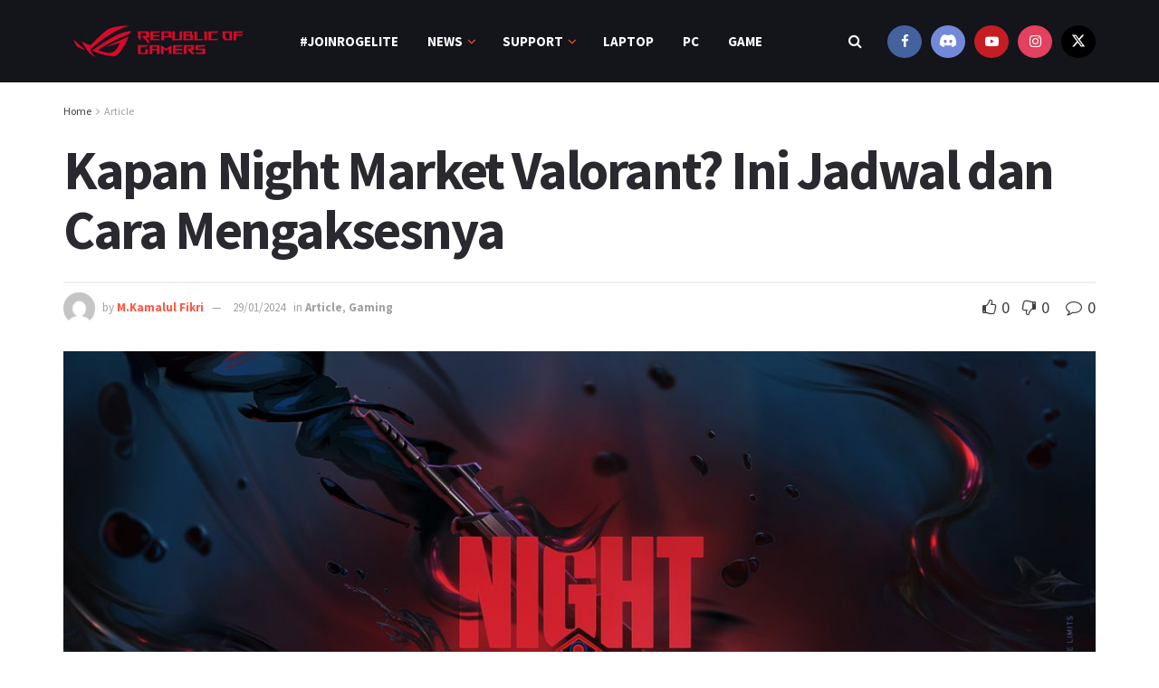

--- FILE ---
content_type: text/html; charset=UTF-8
request_url: https://rogcommunity.id/article/kapan-night-market-valorant/
body_size: 35477
content:
<!doctype html>
<!--[if lt IE 7]> <html class="no-js lt-ie9 lt-ie8 lt-ie7" lang="en-US" prefix="og: https://ogp.me/ns#"> <![endif]-->
<!--[if IE 7]>    <html class="no-js lt-ie9 lt-ie8" lang="en-US" prefix="og: https://ogp.me/ns#"> <![endif]-->
<!--[if IE 8]>    <html class="no-js lt-ie9" lang="en-US" prefix="og: https://ogp.me/ns#"> <![endif]-->
<!--[if IE 9]>    <html class="no-js lt-ie10" lang="en-US" prefix="og: https://ogp.me/ns#"> <![endif]-->
<!--[if gt IE 8]><!--> <html class="no-js" lang="en-US" prefix="og: https://ogp.me/ns#"> <!--<![endif]-->
<head>
    <meta http-equiv="Content-Type" content="text/html; charset=UTF-8" />
    <meta name='viewport' content='width=device-width, initial-scale=1, user-scalable=yes' />
    <link rel="profile" href="https://gmpg.org/xfn/11" />
    <link rel="pingback" href="https://rogcommunity.id/xmlrpc.php" />
    <meta property="og:type" content="article">
<meta property="og:title" content="Kapan Night Market Valorant? Ini Jadwal dan Cara Mengaksesnya">
<meta property="og:site_name" content="ROG Community Indonesia">
<meta property="og:description" content="Kapan Night Market Valorant dibuka lagi? Pertanyaan ini mungkin sering terlintas di benak para pemain Valorant yang ingin mendapatkan skin">
<meta property="og:url" content="https://rogcommunity.id/article/kapan-night-market-valorant/">
<meta property="og:locale" content="en_US">
<meta property="og:image" content="https://rogcommunity.id/wp-content/uploads/2024/01/kapan-night-market-valorant-3.jpg">
<meta property="og:image:height" content="675">
<meta property="og:image:width" content="1200">
<meta property="article:published_time" content="2024-01-29T11:54:48+07:00">
<meta property="article:modified_time" content="2024-01-29T11:54:52+07:00">
<meta property="article:section" content="Article">
<meta name="twitter:card" content="summary_large_image">
<meta name="twitter:title" content="Kapan Night Market Valorant? Ini Jadwal dan Cara Mengaksesnya">
<meta name="twitter:description" content="Kapan Night Market Valorant dibuka lagi? Pertanyaan ini mungkin sering terlintas di benak para pemain Valorant yang ingin mendapatkan skin">
<meta name="twitter:url" content="https://rogcommunity.id/article/kapan-night-market-valorant/">
<meta name="twitter:site" content="kamalulfik">
<meta name="twitter:image" content="https://rogcommunity.id/wp-content/uploads/2024/01/kapan-night-market-valorant-3.jpg">
<meta name="twitter:image:width" content="1200">
<meta name="twitter:image:height" content="675">
			<script type="text/javascript">
			  var jnews_ajax_url = '/?ajax-request=jnews'
			</script>
			<script type="text/javascript">;window.jnews=window.jnews||{},window.jnews.library=window.jnews.library||{},window.jnews.library=function(){"use strict";var e=this;e.win=window,e.doc=document,e.noop=function(){},e.globalBody=e.doc.getElementsByTagName("body")[0],e.globalBody=e.globalBody?e.globalBody:e.doc,e.win.jnewsDataStorage=e.win.jnewsDataStorage||{_storage:new WeakMap,put:function(e,t,n){this._storage.has(e)||this._storage.set(e,new Map),this._storage.get(e).set(t,n)},get:function(e,t){return this._storage.get(e).get(t)},has:function(e,t){return this._storage.has(e)&&this._storage.get(e).has(t)},remove:function(e,t){var n=this._storage.get(e).delete(t);return 0===!this._storage.get(e).size&&this._storage.delete(e),n}},e.windowWidth=function(){return e.win.innerWidth||e.docEl.clientWidth||e.globalBody.clientWidth},e.windowHeight=function(){return e.win.innerHeight||e.docEl.clientHeight||e.globalBody.clientHeight},e.requestAnimationFrame=e.win.requestAnimationFrame||e.win.webkitRequestAnimationFrame||e.win.mozRequestAnimationFrame||e.win.msRequestAnimationFrame||window.oRequestAnimationFrame||function(e){return setTimeout(e,1e3/60)},e.cancelAnimationFrame=e.win.cancelAnimationFrame||e.win.webkitCancelAnimationFrame||e.win.webkitCancelRequestAnimationFrame||e.win.mozCancelAnimationFrame||e.win.msCancelRequestAnimationFrame||e.win.oCancelRequestAnimationFrame||function(e){clearTimeout(e)},e.classListSupport="classList"in document.createElement("_"),e.hasClass=e.classListSupport?function(e,t){return e.classList.contains(t)}:function(e,t){return e.className.indexOf(t)>=0},e.addClass=e.classListSupport?function(t,n){e.hasClass(t,n)||t.classList.add(n)}:function(t,n){e.hasClass(t,n)||(t.className+=" "+n)},e.removeClass=e.classListSupport?function(t,n){e.hasClass(t,n)&&t.classList.remove(n)}:function(t,n){e.hasClass(t,n)&&(t.className=t.className.replace(n,""))},e.objKeys=function(e){var t=[];for(var n in e)Object.prototype.hasOwnProperty.call(e,n)&&t.push(n);return t},e.isObjectSame=function(e,t){var n=!0;return JSON.stringify(e)!==JSON.stringify(t)&&(n=!1),n},e.extend=function(){for(var e,t,n,o=arguments[0]||{},i=1,a=arguments.length;i<a;i++)if(null!==(e=arguments[i]))for(t in e)o!==(n=e[t])&&void 0!==n&&(o[t]=n);return o},e.dataStorage=e.win.jnewsDataStorage,e.isVisible=function(e){return 0!==e.offsetWidth&&0!==e.offsetHeight||e.getBoundingClientRect().length},e.getHeight=function(e){return e.offsetHeight||e.clientHeight||e.getBoundingClientRect().height},e.getWidth=function(e){return e.offsetWidth||e.clientWidth||e.getBoundingClientRect().width},e.supportsPassive=!1;try{var t=Object.defineProperty({},"passive",{get:function(){e.supportsPassive=!0}});"createEvent"in e.doc?e.win.addEventListener("test",null,t):"fireEvent"in e.doc&&e.win.attachEvent("test",null)}catch(e){}e.passiveOption=!!e.supportsPassive&&{passive:!0},e.setStorage=function(e,t){e="jnews-"+e;var n={expired:Math.floor(((new Date).getTime()+432e5)/1e3)};t=Object.assign(n,t);localStorage.setItem(e,JSON.stringify(t))},e.getStorage=function(e){e="jnews-"+e;var t=localStorage.getItem(e);return null!==t&&0<t.length?JSON.parse(localStorage.getItem(e)):{}},e.expiredStorage=function(){var t,n="jnews-";for(var o in localStorage)o.indexOf(n)>-1&&"undefined"!==(t=e.getStorage(o.replace(n,""))).expired&&t.expired<Math.floor((new Date).getTime()/1e3)&&localStorage.removeItem(o)},e.addEvents=function(t,n,o){for(var i in n){var a=["touchstart","touchmove"].indexOf(i)>=0&&!o&&e.passiveOption;"createEvent"in e.doc?t.addEventListener(i,n[i],a):"fireEvent"in e.doc&&t.attachEvent("on"+i,n[i])}},e.removeEvents=function(t,n){for(var o in n)"createEvent"in e.doc?t.removeEventListener(o,n[o]):"fireEvent"in e.doc&&t.detachEvent("on"+o,n[o])},e.triggerEvents=function(t,n,o){var i;o=o||{detail:null};return"createEvent"in e.doc?(!(i=e.doc.createEvent("CustomEvent")||new CustomEvent(n)).initCustomEvent||i.initCustomEvent(n,!0,!1,o),void t.dispatchEvent(i)):"fireEvent"in e.doc?((i=e.doc.createEventObject()).eventType=n,void t.fireEvent("on"+i.eventType,i)):void 0},e.getParents=function(t,n){void 0===n&&(n=e.doc);for(var o=[],i=t.parentNode,a=!1;!a;)if(i){var r=i;r.querySelectorAll(n).length?a=!0:(o.push(r),i=r.parentNode)}else o=[],a=!0;return o},e.forEach=function(e,t,n){for(var o=0,i=e.length;o<i;o++)t.call(n,e[o],o)},e.getText=function(e){return e.innerText||e.textContent},e.setText=function(e,t){var n="object"==typeof t?t.innerText||t.textContent:t;e.innerText&&(e.innerText=n),e.textContent&&(e.textContent=n)},e.httpBuildQuery=function(t){return e.objKeys(t).reduce(function t(n){var o=arguments.length>1&&void 0!==arguments[1]?arguments[1]:null;return function(i,a){var r=n[a];a=encodeURIComponent(a);var s=o?"".concat(o,"[").concat(a,"]"):a;return null==r||"function"==typeof r?(i.push("".concat(s,"=")),i):["number","boolean","string"].includes(typeof r)?(i.push("".concat(s,"=").concat(encodeURIComponent(r))),i):(i.push(e.objKeys(r).reduce(t(r,s),[]).join("&")),i)}}(t),[]).join("&")},e.get=function(t,n,o,i){return o="function"==typeof o?o:e.noop,e.ajax("GET",t,n,o,i)},e.post=function(t,n,o,i){return o="function"==typeof o?o:e.noop,e.ajax("POST",t,n,o,i)},e.ajax=function(t,n,o,i,a){var r=new XMLHttpRequest,s=n,c=e.httpBuildQuery(o);if(t=-1!=["GET","POST"].indexOf(t)?t:"GET",r.open(t,s+("GET"==t?"?"+c:""),!0),"POST"==t&&r.setRequestHeader("Content-type","application/x-www-form-urlencoded"),r.setRequestHeader("X-Requested-With","XMLHttpRequest"),r.onreadystatechange=function(){4===r.readyState&&200<=r.status&&300>r.status&&"function"==typeof i&&i.call(void 0,r.response)},void 0!==a&&!a){return{xhr:r,send:function(){r.send("POST"==t?c:null)}}}return r.send("POST"==t?c:null),{xhr:r}},e.scrollTo=function(t,n,o){function i(e,t,n){this.start=this.position(),this.change=e-this.start,this.currentTime=0,this.increment=20,this.duration=void 0===n?500:n,this.callback=t,this.finish=!1,this.animateScroll()}return Math.easeInOutQuad=function(e,t,n,o){return(e/=o/2)<1?n/2*e*e+t:-n/2*(--e*(e-2)-1)+t},i.prototype.stop=function(){this.finish=!0},i.prototype.move=function(t){e.doc.documentElement.scrollTop=t,e.globalBody.parentNode.scrollTop=t,e.globalBody.scrollTop=t},i.prototype.position=function(){return e.doc.documentElement.scrollTop||e.globalBody.parentNode.scrollTop||e.globalBody.scrollTop},i.prototype.animateScroll=function(){this.currentTime+=this.increment;var t=Math.easeInOutQuad(this.currentTime,this.start,this.change,this.duration);this.move(t),this.currentTime<this.duration&&!this.finish?e.requestAnimationFrame.call(e.win,this.animateScroll.bind(this)):this.callback&&"function"==typeof this.callback&&this.callback()},new i(t,n,o)},e.unwrap=function(t){var n,o=t;e.forEach(t,(function(e,t){n?n+=e:n=e})),o.replaceWith(n)},e.performance={start:function(e){performance.mark(e+"Start")},stop:function(e){performance.mark(e+"End"),performance.measure(e,e+"Start",e+"End")}},e.fps=function(){var t=0,n=0,o=0;!function(){var i=t=0,a=0,r=0,s=document.getElementById("fpsTable"),c=function(t){void 0===document.getElementsByTagName("body")[0]?e.requestAnimationFrame.call(e.win,(function(){c(t)})):document.getElementsByTagName("body")[0].appendChild(t)};null===s&&((s=document.createElement("div")).style.position="fixed",s.style.top="120px",s.style.left="10px",s.style.width="100px",s.style.height="20px",s.style.border="1px solid black",s.style.fontSize="11px",s.style.zIndex="100000",s.style.backgroundColor="white",s.id="fpsTable",c(s));var l=function(){o++,n=Date.now(),(a=(o/(r=(n-t)/1e3)).toPrecision(2))!=i&&(i=a,s.innerHTML=i+"fps"),1<r&&(t=n,o=0),e.requestAnimationFrame.call(e.win,l)};l()}()},e.instr=function(e,t){for(var n=0;n<t.length;n++)if(-1!==e.toLowerCase().indexOf(t[n].toLowerCase()))return!0},e.winLoad=function(t,n){function o(o){if("complete"===e.doc.readyState||"interactive"===e.doc.readyState)return!o||n?setTimeout(t,n||1):t(o),1}o()||e.addEvents(e.win,{load:o})},e.docReady=function(t,n){function o(o){if("complete"===e.doc.readyState||"interactive"===e.doc.readyState)return!o||n?setTimeout(t,n||1):t(o),1}o()||e.addEvents(e.doc,{DOMContentLoaded:o})},e.fireOnce=function(){e.docReady((function(){e.assets=e.assets||[],e.assets.length&&(e.boot(),e.load_assets())}),50)},e.boot=function(){e.length&&e.doc.querySelectorAll("style[media]").forEach((function(e){"not all"==e.getAttribute("media")&&e.removeAttribute("media")}))},e.create_js=function(t,n){var o=e.doc.createElement("script");switch(o.setAttribute("src",t),n){case"defer":o.setAttribute("defer",!0);break;case"async":o.setAttribute("async",!0);break;case"deferasync":o.setAttribute("defer",!0),o.setAttribute("async",!0)}e.globalBody.appendChild(o)},e.load_assets=function(){"object"==typeof e.assets&&e.forEach(e.assets.slice(0),(function(t,n){var o="";t.defer&&(o+="defer"),t.async&&(o+="async"),e.create_js(t.url,o);var i=e.assets.indexOf(t);i>-1&&e.assets.splice(i,1)})),e.assets=jnewsoption.au_scripts=window.jnewsads=[]},e.setCookie=function(e,t,n){var o="";if(n){var i=new Date;i.setTime(i.getTime()+24*n*60*60*1e3),o="; expires="+i.toUTCString()}document.cookie=e+"="+(t||"")+o+"; path=/"},e.getCookie=function(e){for(var t=e+"=",n=document.cookie.split(";"),o=0;o<n.length;o++){for(var i=n[o];" "==i.charAt(0);)i=i.substring(1,i.length);if(0==i.indexOf(t))return i.substring(t.length,i.length)}return null},e.eraseCookie=function(e){document.cookie=e+"=; Path=/; Expires=Thu, 01 Jan 1970 00:00:01 GMT;"},e.docReady((function(){e.globalBody=e.globalBody==e.doc?e.doc.getElementsByTagName("body")[0]:e.globalBody,e.globalBody=e.globalBody?e.globalBody:e.doc})),e.winLoad((function(){e.winLoad((function(){var t=!1;if(void 0!==window.jnewsadmin)if(void 0!==window.file_version_checker){var n=e.objKeys(window.file_version_checker);n.length?n.forEach((function(e){t||"10.0.4"===window.file_version_checker[e]||(t=!0)})):t=!0}else t=!0;t&&(window.jnewsHelper.getMessage(),window.jnewsHelper.getNotice())}),2500)}))},window.jnews.library=new window.jnews.library;</script>
<!-- Search Engine Optimization by Rank Math - https://rankmath.com/ -->
<title>Kapan Night Market Valorant? Ini Jadwal dan Cara Mengaksesnya - ROG Community Indonesia</title>
<meta name="description" content="Kapan Night Market Valorant dibuka lagi? Pertanyaan ini mungkin sering terlintas di benak para pemain Valorant yang ingin mendapatkan skin senjata eksklusif"/>
<meta name="robots" content="index, follow, max-snippet:-1, max-video-preview:-1, max-image-preview:large"/>
<link rel="canonical" href="https://rogcommunity.id/article/kapan-night-market-valorant/" />
<meta property="og:locale" content="en_US" />
<meta property="og:type" content="article" />
<meta property="og:title" content="Kapan Night Market Valorant? Ini Jadwal dan Cara Mengaksesnya - ROG Community Indonesia" />
<meta property="og:description" content="Kapan Night Market Valorant dibuka lagi? Pertanyaan ini mungkin sering terlintas di benak para pemain Valorant yang ingin mendapatkan skin senjata eksklusif" />
<meta property="og:url" content="https://rogcommunity.id/article/kapan-night-market-valorant/" />
<meta property="og:site_name" content="ROG Community Indonesia" />
<meta property="article:section" content="Article" />
<meta property="og:updated_time" content="2024-01-29T11:54:52+07:00" />
<meta property="og:image" content="https://rogcommunity.id/wp-content/uploads/2024/01/kapan-night-market-valorant-3.jpg" />
<meta property="og:image:secure_url" content="https://rogcommunity.id/wp-content/uploads/2024/01/kapan-night-market-valorant-3.jpg" />
<meta property="og:image:width" content="1200" />
<meta property="og:image:height" content="675" />
<meta property="og:image:alt" content="kapan night market valorant" />
<meta property="og:image:type" content="image/jpeg" />
<meta property="article:published_time" content="2024-01-29T11:54:48+07:00" />
<meta property="article:modified_time" content="2024-01-29T11:54:52+07:00" />
<meta name="twitter:card" content="summary_large_image" />
<meta name="twitter:title" content="Kapan Night Market Valorant? Ini Jadwal dan Cara Mengaksesnya - ROG Community Indonesia" />
<meta name="twitter:description" content="Kapan Night Market Valorant dibuka lagi? Pertanyaan ini mungkin sering terlintas di benak para pemain Valorant yang ingin mendapatkan skin senjata eksklusif" />
<meta name="twitter:creator" content="@kamalulfik" />
<meta name="twitter:image" content="https://rogcommunity.id/wp-content/uploads/2024/01/kapan-night-market-valorant-3.jpg" />
<meta name="twitter:label1" content="Written by" />
<meta name="twitter:data1" content="M.Kamalul Fikri" />
<meta name="twitter:label2" content="Time to read" />
<meta name="twitter:data2" content="3 minutes" />
<script type="application/ld+json" class="rank-math-schema">{"@context":"https://schema.org","@graph":[{"@type":"Organization","@id":"https://rogcommunity.id/#organization","name":"ROG Community Indonesia","logo":{"@type":"ImageObject","@id":"https://rogcommunity.id/#logo","url":"https://rogcommunity.id/wp-content/uploads/2022/03/cropped-logo-rog-new-150x67.png","contentUrl":"https://rogcommunity.id/wp-content/uploads/2022/03/cropped-logo-rog-new-150x67.png","caption":"ROG Community Indonesia","inLanguage":"en-US"}},{"@type":"WebSite","@id":"https://rogcommunity.id/#website","url":"https://rogcommunity.id","name":"ROG Community Indonesia","publisher":{"@id":"https://rogcommunity.id/#organization"},"inLanguage":"en-US"},{"@type":"ImageObject","@id":"https://rogcommunity.id/wp-content/uploads/2024/01/kapan-night-market-valorant-3.jpg","url":"https://rogcommunity.id/wp-content/uploads/2024/01/kapan-night-market-valorant-3.jpg","width":"1200","height":"675","caption":"kapan night market valorant","inLanguage":"en-US"},{"@type":"WebPage","@id":"https://rogcommunity.id/article/kapan-night-market-valorant/#webpage","url":"https://rogcommunity.id/article/kapan-night-market-valorant/","name":"Kapan Night Market Valorant? Ini Jadwal dan Cara Mengaksesnya - ROG Community Indonesia","datePublished":"2024-01-29T11:54:48+07:00","dateModified":"2024-01-29T11:54:52+07:00","isPartOf":{"@id":"https://rogcommunity.id/#website"},"primaryImageOfPage":{"@id":"https://rogcommunity.id/wp-content/uploads/2024/01/kapan-night-market-valorant-3.jpg"},"inLanguage":"en-US"},{"@type":"Person","@id":"https://rogcommunity.id/author/kamalul-fikri/","name":"M.Kamalul Fikri","url":"https://rogcommunity.id/author/kamalul-fikri/","image":{"@type":"ImageObject","@id":"https://secure.gravatar.com/avatar/94a2329c209b25a71cb00f295dc54847f212e0e834573289e5b4f8cd4f84f5b8?s=96&amp;d=mm&amp;r=g","url":"https://secure.gravatar.com/avatar/94a2329c209b25a71cb00f295dc54847f212e0e834573289e5b4f8cd4f84f5b8?s=96&amp;d=mm&amp;r=g","caption":"M.Kamalul Fikri","inLanguage":"en-US"},"sameAs":["https://twitter.com/kamalulfik"],"worksFor":{"@id":"https://rogcommunity.id/#organization"}},{"@type":"BlogPosting","headline":"Kapan Night Market Valorant? Ini Jadwal dan Cara Mengaksesnya - ROG Community Indonesia","keywords":"kapan night market valorant","datePublished":"2024-01-29T11:54:48+07:00","dateModified":"2024-01-29T11:54:52+07:00","articleSection":"Article, Gaming","author":{"@id":"https://rogcommunity.id/author/kamalul-fikri/","name":"M.Kamalul Fikri"},"publisher":{"@id":"https://rogcommunity.id/#organization"},"description":"Kapan Night Market Valorant dibuka lagi? Pertanyaan ini mungkin sering terlintas di benak para pemain Valorant yang ingin mendapatkan skin senjata eksklusif","name":"Kapan Night Market Valorant? Ini Jadwal dan Cara Mengaksesnya - ROG Community Indonesia","@id":"https://rogcommunity.id/article/kapan-night-market-valorant/#richSnippet","isPartOf":{"@id":"https://rogcommunity.id/article/kapan-night-market-valorant/#webpage"},"image":{"@id":"https://rogcommunity.id/wp-content/uploads/2024/01/kapan-night-market-valorant-3.jpg"},"inLanguage":"en-US","mainEntityOfPage":{"@id":"https://rogcommunity.id/article/kapan-night-market-valorant/#webpage"}}]}</script>
<!-- /Rank Math WordPress SEO plugin -->

<link rel='dns-prefetch' href='//fonts.googleapis.com' />
<link rel='preconnect' href='https://fonts.gstatic.com' />
<link rel="alternate" type="application/rss+xml" title="ROG Community Indonesia &raquo; Feed" href="https://rogcommunity.id/feed/" />
<link rel="alternate" type="application/rss+xml" title="ROG Community Indonesia &raquo; Comments Feed" href="https://rogcommunity.id/comments/feed/" />
<link rel="alternate" title="oEmbed (JSON)" type="application/json+oembed" href="https://rogcommunity.id/wp-json/oembed/1.0/embed?url=https%3A%2F%2Frogcommunity.id%2Farticle%2Fkapan-night-market-valorant%2F" />
<link rel="alternate" title="oEmbed (XML)" type="text/xml+oembed" href="https://rogcommunity.id/wp-json/oembed/1.0/embed?url=https%3A%2F%2Frogcommunity.id%2Farticle%2Fkapan-night-market-valorant%2F&#038;format=xml" />
<style id='wp-img-auto-sizes-contain-inline-css' type='text/css'>
img:is([sizes=auto i],[sizes^="auto," i]){contain-intrinsic-size:3000px 1500px}
/*# sourceURL=wp-img-auto-sizes-contain-inline-css */
</style>
<link rel='stylesheet' id='uag-style-14164-css' href='https://rogcommunity.id/wp-content/uploads/uag-plugin/assets/14000/uag-css-14164.css?ver=1768784944' type='text/css' media='all' />
<style id='wp-emoji-styles-inline-css' type='text/css'>

	img.wp-smiley, img.emoji {
		display: inline !important;
		border: none !important;
		box-shadow: none !important;
		height: 1em !important;
		width: 1em !important;
		margin: 0 0.07em !important;
		vertical-align: -0.1em !important;
		background: none !important;
		padding: 0 !important;
	}
/*# sourceURL=wp-emoji-styles-inline-css */
</style>
<style id='wp-block-library-inline-css' type='text/css'>
:root{--wp-block-synced-color:#7a00df;--wp-block-synced-color--rgb:122,0,223;--wp-bound-block-color:var(--wp-block-synced-color);--wp-editor-canvas-background:#ddd;--wp-admin-theme-color:#007cba;--wp-admin-theme-color--rgb:0,124,186;--wp-admin-theme-color-darker-10:#006ba1;--wp-admin-theme-color-darker-10--rgb:0,107,160.5;--wp-admin-theme-color-darker-20:#005a87;--wp-admin-theme-color-darker-20--rgb:0,90,135;--wp-admin-border-width-focus:2px}@media (min-resolution:192dpi){:root{--wp-admin-border-width-focus:1.5px}}.wp-element-button{cursor:pointer}:root .has-very-light-gray-background-color{background-color:#eee}:root .has-very-dark-gray-background-color{background-color:#313131}:root .has-very-light-gray-color{color:#eee}:root .has-very-dark-gray-color{color:#313131}:root .has-vivid-green-cyan-to-vivid-cyan-blue-gradient-background{background:linear-gradient(135deg,#00d084,#0693e3)}:root .has-purple-crush-gradient-background{background:linear-gradient(135deg,#34e2e4,#4721fb 50%,#ab1dfe)}:root .has-hazy-dawn-gradient-background{background:linear-gradient(135deg,#faaca8,#dad0ec)}:root .has-subdued-olive-gradient-background{background:linear-gradient(135deg,#fafae1,#67a671)}:root .has-atomic-cream-gradient-background{background:linear-gradient(135deg,#fdd79a,#004a59)}:root .has-nightshade-gradient-background{background:linear-gradient(135deg,#330968,#31cdcf)}:root .has-midnight-gradient-background{background:linear-gradient(135deg,#020381,#2874fc)}:root{--wp--preset--font-size--normal:16px;--wp--preset--font-size--huge:42px}.has-regular-font-size{font-size:1em}.has-larger-font-size{font-size:2.625em}.has-normal-font-size{font-size:var(--wp--preset--font-size--normal)}.has-huge-font-size{font-size:var(--wp--preset--font-size--huge)}.has-text-align-center{text-align:center}.has-text-align-left{text-align:left}.has-text-align-right{text-align:right}.has-fit-text{white-space:nowrap!important}#end-resizable-editor-section{display:none}.aligncenter{clear:both}.items-justified-left{justify-content:flex-start}.items-justified-center{justify-content:center}.items-justified-right{justify-content:flex-end}.items-justified-space-between{justify-content:space-between}.screen-reader-text{border:0;clip-path:inset(50%);height:1px;margin:-1px;overflow:hidden;padding:0;position:absolute;width:1px;word-wrap:normal!important}.screen-reader-text:focus{background-color:#ddd;clip-path:none;color:#444;display:block;font-size:1em;height:auto;left:5px;line-height:normal;padding:15px 23px 14px;text-decoration:none;top:5px;width:auto;z-index:100000}html :where(.has-border-color){border-style:solid}html :where([style*=border-top-color]){border-top-style:solid}html :where([style*=border-right-color]){border-right-style:solid}html :where([style*=border-bottom-color]){border-bottom-style:solid}html :where([style*=border-left-color]){border-left-style:solid}html :where([style*=border-width]){border-style:solid}html :where([style*=border-top-width]){border-top-style:solid}html :where([style*=border-right-width]){border-right-style:solid}html :where([style*=border-bottom-width]){border-bottom-style:solid}html :where([style*=border-left-width]){border-left-style:solid}html :where(img[class*=wp-image-]){height:auto;max-width:100%}:where(figure){margin:0 0 1em}html :where(.is-position-sticky){--wp-admin--admin-bar--position-offset:var(--wp-admin--admin-bar--height,0px)}@media screen and (max-width:600px){html :where(.is-position-sticky){--wp-admin--admin-bar--position-offset:0px}}

/*# sourceURL=wp-block-library-inline-css */
</style><style id='wp-block-heading-inline-css' type='text/css'>
h1:where(.wp-block-heading).has-background,h2:where(.wp-block-heading).has-background,h3:where(.wp-block-heading).has-background,h4:where(.wp-block-heading).has-background,h5:where(.wp-block-heading).has-background,h6:where(.wp-block-heading).has-background{padding:1.25em 2.375em}h1.has-text-align-left[style*=writing-mode]:where([style*=vertical-lr]),h1.has-text-align-right[style*=writing-mode]:where([style*=vertical-rl]),h2.has-text-align-left[style*=writing-mode]:where([style*=vertical-lr]),h2.has-text-align-right[style*=writing-mode]:where([style*=vertical-rl]),h3.has-text-align-left[style*=writing-mode]:where([style*=vertical-lr]),h3.has-text-align-right[style*=writing-mode]:where([style*=vertical-rl]),h4.has-text-align-left[style*=writing-mode]:where([style*=vertical-lr]),h4.has-text-align-right[style*=writing-mode]:where([style*=vertical-rl]),h5.has-text-align-left[style*=writing-mode]:where([style*=vertical-lr]),h5.has-text-align-right[style*=writing-mode]:where([style*=vertical-rl]),h6.has-text-align-left[style*=writing-mode]:where([style*=vertical-lr]),h6.has-text-align-right[style*=writing-mode]:where([style*=vertical-rl]){rotate:180deg}
/*# sourceURL=https://rogcommunity.id/wp-includes/blocks/heading/style.min.css */
</style>
<style id='wp-block-image-inline-css' type='text/css'>
.wp-block-image>a,.wp-block-image>figure>a{display:inline-block}.wp-block-image img{box-sizing:border-box;height:auto;max-width:100%;vertical-align:bottom}@media not (prefers-reduced-motion){.wp-block-image img.hide{visibility:hidden}.wp-block-image img.show{animation:show-content-image .4s}}.wp-block-image[style*=border-radius] img,.wp-block-image[style*=border-radius]>a{border-radius:inherit}.wp-block-image.has-custom-border img{box-sizing:border-box}.wp-block-image.aligncenter{text-align:center}.wp-block-image.alignfull>a,.wp-block-image.alignwide>a{width:100%}.wp-block-image.alignfull img,.wp-block-image.alignwide img{height:auto;width:100%}.wp-block-image .aligncenter,.wp-block-image .alignleft,.wp-block-image .alignright,.wp-block-image.aligncenter,.wp-block-image.alignleft,.wp-block-image.alignright{display:table}.wp-block-image .aligncenter>figcaption,.wp-block-image .alignleft>figcaption,.wp-block-image .alignright>figcaption,.wp-block-image.aligncenter>figcaption,.wp-block-image.alignleft>figcaption,.wp-block-image.alignright>figcaption{caption-side:bottom;display:table-caption}.wp-block-image .alignleft{float:left;margin:.5em 1em .5em 0}.wp-block-image .alignright{float:right;margin:.5em 0 .5em 1em}.wp-block-image .aligncenter{margin-left:auto;margin-right:auto}.wp-block-image :where(figcaption){margin-bottom:1em;margin-top:.5em}.wp-block-image.is-style-circle-mask img{border-radius:9999px}@supports ((-webkit-mask-image:none) or (mask-image:none)) or (-webkit-mask-image:none){.wp-block-image.is-style-circle-mask img{border-radius:0;-webkit-mask-image:url('data:image/svg+xml;utf8,<svg viewBox="0 0 100 100" xmlns="http://www.w3.org/2000/svg"><circle cx="50" cy="50" r="50"/></svg>');mask-image:url('data:image/svg+xml;utf8,<svg viewBox="0 0 100 100" xmlns="http://www.w3.org/2000/svg"><circle cx="50" cy="50" r="50"/></svg>');mask-mode:alpha;-webkit-mask-position:center;mask-position:center;-webkit-mask-repeat:no-repeat;mask-repeat:no-repeat;-webkit-mask-size:contain;mask-size:contain}}:root :where(.wp-block-image.is-style-rounded img,.wp-block-image .is-style-rounded img){border-radius:9999px}.wp-block-image figure{margin:0}.wp-lightbox-container{display:flex;flex-direction:column;position:relative}.wp-lightbox-container img{cursor:zoom-in}.wp-lightbox-container img:hover+button{opacity:1}.wp-lightbox-container button{align-items:center;backdrop-filter:blur(16px) saturate(180%);background-color:#5a5a5a40;border:none;border-radius:4px;cursor:zoom-in;display:flex;height:20px;justify-content:center;opacity:0;padding:0;position:absolute;right:16px;text-align:center;top:16px;width:20px;z-index:100}@media not (prefers-reduced-motion){.wp-lightbox-container button{transition:opacity .2s ease}}.wp-lightbox-container button:focus-visible{outline:3px auto #5a5a5a40;outline:3px auto -webkit-focus-ring-color;outline-offset:3px}.wp-lightbox-container button:hover{cursor:pointer;opacity:1}.wp-lightbox-container button:focus{opacity:1}.wp-lightbox-container button:focus,.wp-lightbox-container button:hover,.wp-lightbox-container button:not(:hover):not(:active):not(.has-background){background-color:#5a5a5a40;border:none}.wp-lightbox-overlay{box-sizing:border-box;cursor:zoom-out;height:100vh;left:0;overflow:hidden;position:fixed;top:0;visibility:hidden;width:100%;z-index:100000}.wp-lightbox-overlay .close-button{align-items:center;cursor:pointer;display:flex;justify-content:center;min-height:40px;min-width:40px;padding:0;position:absolute;right:calc(env(safe-area-inset-right) + 16px);top:calc(env(safe-area-inset-top) + 16px);z-index:5000000}.wp-lightbox-overlay .close-button:focus,.wp-lightbox-overlay .close-button:hover,.wp-lightbox-overlay .close-button:not(:hover):not(:active):not(.has-background){background:none;border:none}.wp-lightbox-overlay .lightbox-image-container{height:var(--wp--lightbox-container-height);left:50%;overflow:hidden;position:absolute;top:50%;transform:translate(-50%,-50%);transform-origin:top left;width:var(--wp--lightbox-container-width);z-index:9999999999}.wp-lightbox-overlay .wp-block-image{align-items:center;box-sizing:border-box;display:flex;height:100%;justify-content:center;margin:0;position:relative;transform-origin:0 0;width:100%;z-index:3000000}.wp-lightbox-overlay .wp-block-image img{height:var(--wp--lightbox-image-height);min-height:var(--wp--lightbox-image-height);min-width:var(--wp--lightbox-image-width);width:var(--wp--lightbox-image-width)}.wp-lightbox-overlay .wp-block-image figcaption{display:none}.wp-lightbox-overlay button{background:none;border:none}.wp-lightbox-overlay .scrim{background-color:#fff;height:100%;opacity:.9;position:absolute;width:100%;z-index:2000000}.wp-lightbox-overlay.active{visibility:visible}@media not (prefers-reduced-motion){.wp-lightbox-overlay.active{animation:turn-on-visibility .25s both}.wp-lightbox-overlay.active img{animation:turn-on-visibility .35s both}.wp-lightbox-overlay.show-closing-animation:not(.active){animation:turn-off-visibility .35s both}.wp-lightbox-overlay.show-closing-animation:not(.active) img{animation:turn-off-visibility .25s both}.wp-lightbox-overlay.zoom.active{animation:none;opacity:1;visibility:visible}.wp-lightbox-overlay.zoom.active .lightbox-image-container{animation:lightbox-zoom-in .4s}.wp-lightbox-overlay.zoom.active .lightbox-image-container img{animation:none}.wp-lightbox-overlay.zoom.active .scrim{animation:turn-on-visibility .4s forwards}.wp-lightbox-overlay.zoom.show-closing-animation:not(.active){animation:none}.wp-lightbox-overlay.zoom.show-closing-animation:not(.active) .lightbox-image-container{animation:lightbox-zoom-out .4s}.wp-lightbox-overlay.zoom.show-closing-animation:not(.active) .lightbox-image-container img{animation:none}.wp-lightbox-overlay.zoom.show-closing-animation:not(.active) .scrim{animation:turn-off-visibility .4s forwards}}@keyframes show-content-image{0%{visibility:hidden}99%{visibility:hidden}to{visibility:visible}}@keyframes turn-on-visibility{0%{opacity:0}to{opacity:1}}@keyframes turn-off-visibility{0%{opacity:1;visibility:visible}99%{opacity:0;visibility:visible}to{opacity:0;visibility:hidden}}@keyframes lightbox-zoom-in{0%{transform:translate(calc((-100vw + var(--wp--lightbox-scrollbar-width))/2 + var(--wp--lightbox-initial-left-position)),calc(-50vh + var(--wp--lightbox-initial-top-position))) scale(var(--wp--lightbox-scale))}to{transform:translate(-50%,-50%) scale(1)}}@keyframes lightbox-zoom-out{0%{transform:translate(-50%,-50%) scale(1);visibility:visible}99%{visibility:visible}to{transform:translate(calc((-100vw + var(--wp--lightbox-scrollbar-width))/2 + var(--wp--lightbox-initial-left-position)),calc(-50vh + var(--wp--lightbox-initial-top-position))) scale(var(--wp--lightbox-scale));visibility:hidden}}
/*# sourceURL=https://rogcommunity.id/wp-includes/blocks/image/style.min.css */
</style>
<style id='wp-block-list-inline-css' type='text/css'>
ol,ul{box-sizing:border-box}:root :where(.wp-block-list.has-background){padding:1.25em 2.375em}
/*# sourceURL=https://rogcommunity.id/wp-includes/blocks/list/style.min.css */
</style>
<style id='wp-block-paragraph-inline-css' type='text/css'>
.is-small-text{font-size:.875em}.is-regular-text{font-size:1em}.is-large-text{font-size:2.25em}.is-larger-text{font-size:3em}.has-drop-cap:not(:focus):first-letter{float:left;font-size:8.4em;font-style:normal;font-weight:100;line-height:.68;margin:.05em .1em 0 0;text-transform:uppercase}body.rtl .has-drop-cap:not(:focus):first-letter{float:none;margin-left:.1em}p.has-drop-cap.has-background{overflow:hidden}:root :where(p.has-background){padding:1.25em 2.375em}:where(p.has-text-color:not(.has-link-color)) a{color:inherit}p.has-text-align-left[style*="writing-mode:vertical-lr"],p.has-text-align-right[style*="writing-mode:vertical-rl"]{rotate:180deg}
/*# sourceURL=https://rogcommunity.id/wp-includes/blocks/paragraph/style.min.css */
</style>
<link rel='stylesheet' id='wc-blocks-style-css' href='https://rogcommunity.id/wp-content/plugins/woocommerce/assets/client/blocks/wc-blocks.css?ver=wc-10.4.3' type='text/css' media='all' />
<style id='global-styles-inline-css' type='text/css'>
:root{--wp--preset--aspect-ratio--square: 1;--wp--preset--aspect-ratio--4-3: 4/3;--wp--preset--aspect-ratio--3-4: 3/4;--wp--preset--aspect-ratio--3-2: 3/2;--wp--preset--aspect-ratio--2-3: 2/3;--wp--preset--aspect-ratio--16-9: 16/9;--wp--preset--aspect-ratio--9-16: 9/16;--wp--preset--color--black: #000000;--wp--preset--color--cyan-bluish-gray: #abb8c3;--wp--preset--color--white: #ffffff;--wp--preset--color--pale-pink: #f78da7;--wp--preset--color--vivid-red: #cf2e2e;--wp--preset--color--luminous-vivid-orange: #ff6900;--wp--preset--color--luminous-vivid-amber: #fcb900;--wp--preset--color--light-green-cyan: #7bdcb5;--wp--preset--color--vivid-green-cyan: #00d084;--wp--preset--color--pale-cyan-blue: #8ed1fc;--wp--preset--color--vivid-cyan-blue: #0693e3;--wp--preset--color--vivid-purple: #9b51e0;--wp--preset--gradient--vivid-cyan-blue-to-vivid-purple: linear-gradient(135deg,rgb(6,147,227) 0%,rgb(155,81,224) 100%);--wp--preset--gradient--light-green-cyan-to-vivid-green-cyan: linear-gradient(135deg,rgb(122,220,180) 0%,rgb(0,208,130) 100%);--wp--preset--gradient--luminous-vivid-amber-to-luminous-vivid-orange: linear-gradient(135deg,rgb(252,185,0) 0%,rgb(255,105,0) 100%);--wp--preset--gradient--luminous-vivid-orange-to-vivid-red: linear-gradient(135deg,rgb(255,105,0) 0%,rgb(207,46,46) 100%);--wp--preset--gradient--very-light-gray-to-cyan-bluish-gray: linear-gradient(135deg,rgb(238,238,238) 0%,rgb(169,184,195) 100%);--wp--preset--gradient--cool-to-warm-spectrum: linear-gradient(135deg,rgb(74,234,220) 0%,rgb(151,120,209) 20%,rgb(207,42,186) 40%,rgb(238,44,130) 60%,rgb(251,105,98) 80%,rgb(254,248,76) 100%);--wp--preset--gradient--blush-light-purple: linear-gradient(135deg,rgb(255,206,236) 0%,rgb(152,150,240) 100%);--wp--preset--gradient--blush-bordeaux: linear-gradient(135deg,rgb(254,205,165) 0%,rgb(254,45,45) 50%,rgb(107,0,62) 100%);--wp--preset--gradient--luminous-dusk: linear-gradient(135deg,rgb(255,203,112) 0%,rgb(199,81,192) 50%,rgb(65,88,208) 100%);--wp--preset--gradient--pale-ocean: linear-gradient(135deg,rgb(255,245,203) 0%,rgb(182,227,212) 50%,rgb(51,167,181) 100%);--wp--preset--gradient--electric-grass: linear-gradient(135deg,rgb(202,248,128) 0%,rgb(113,206,126) 100%);--wp--preset--gradient--midnight: linear-gradient(135deg,rgb(2,3,129) 0%,rgb(40,116,252) 100%);--wp--preset--font-size--small: 13px;--wp--preset--font-size--medium: 20px;--wp--preset--font-size--large: 36px;--wp--preset--font-size--x-large: 42px;--wp--preset--spacing--20: 0.44rem;--wp--preset--spacing--30: 0.67rem;--wp--preset--spacing--40: 1rem;--wp--preset--spacing--50: 1.5rem;--wp--preset--spacing--60: 2.25rem;--wp--preset--spacing--70: 3.38rem;--wp--preset--spacing--80: 5.06rem;--wp--preset--shadow--natural: 6px 6px 9px rgba(0, 0, 0, 0.2);--wp--preset--shadow--deep: 12px 12px 50px rgba(0, 0, 0, 0.4);--wp--preset--shadow--sharp: 6px 6px 0px rgba(0, 0, 0, 0.2);--wp--preset--shadow--outlined: 6px 6px 0px -3px rgb(255, 255, 255), 6px 6px rgb(0, 0, 0);--wp--preset--shadow--crisp: 6px 6px 0px rgb(0, 0, 0);}:where(.is-layout-flex){gap: 0.5em;}:where(.is-layout-grid){gap: 0.5em;}body .is-layout-flex{display: flex;}.is-layout-flex{flex-wrap: wrap;align-items: center;}.is-layout-flex > :is(*, div){margin: 0;}body .is-layout-grid{display: grid;}.is-layout-grid > :is(*, div){margin: 0;}:where(.wp-block-columns.is-layout-flex){gap: 2em;}:where(.wp-block-columns.is-layout-grid){gap: 2em;}:where(.wp-block-post-template.is-layout-flex){gap: 1.25em;}:where(.wp-block-post-template.is-layout-grid){gap: 1.25em;}.has-black-color{color: var(--wp--preset--color--black) !important;}.has-cyan-bluish-gray-color{color: var(--wp--preset--color--cyan-bluish-gray) !important;}.has-white-color{color: var(--wp--preset--color--white) !important;}.has-pale-pink-color{color: var(--wp--preset--color--pale-pink) !important;}.has-vivid-red-color{color: var(--wp--preset--color--vivid-red) !important;}.has-luminous-vivid-orange-color{color: var(--wp--preset--color--luminous-vivid-orange) !important;}.has-luminous-vivid-amber-color{color: var(--wp--preset--color--luminous-vivid-amber) !important;}.has-light-green-cyan-color{color: var(--wp--preset--color--light-green-cyan) !important;}.has-vivid-green-cyan-color{color: var(--wp--preset--color--vivid-green-cyan) !important;}.has-pale-cyan-blue-color{color: var(--wp--preset--color--pale-cyan-blue) !important;}.has-vivid-cyan-blue-color{color: var(--wp--preset--color--vivid-cyan-blue) !important;}.has-vivid-purple-color{color: var(--wp--preset--color--vivid-purple) !important;}.has-black-background-color{background-color: var(--wp--preset--color--black) !important;}.has-cyan-bluish-gray-background-color{background-color: var(--wp--preset--color--cyan-bluish-gray) !important;}.has-white-background-color{background-color: var(--wp--preset--color--white) !important;}.has-pale-pink-background-color{background-color: var(--wp--preset--color--pale-pink) !important;}.has-vivid-red-background-color{background-color: var(--wp--preset--color--vivid-red) !important;}.has-luminous-vivid-orange-background-color{background-color: var(--wp--preset--color--luminous-vivid-orange) !important;}.has-luminous-vivid-amber-background-color{background-color: var(--wp--preset--color--luminous-vivid-amber) !important;}.has-light-green-cyan-background-color{background-color: var(--wp--preset--color--light-green-cyan) !important;}.has-vivid-green-cyan-background-color{background-color: var(--wp--preset--color--vivid-green-cyan) !important;}.has-pale-cyan-blue-background-color{background-color: var(--wp--preset--color--pale-cyan-blue) !important;}.has-vivid-cyan-blue-background-color{background-color: var(--wp--preset--color--vivid-cyan-blue) !important;}.has-vivid-purple-background-color{background-color: var(--wp--preset--color--vivid-purple) !important;}.has-black-border-color{border-color: var(--wp--preset--color--black) !important;}.has-cyan-bluish-gray-border-color{border-color: var(--wp--preset--color--cyan-bluish-gray) !important;}.has-white-border-color{border-color: var(--wp--preset--color--white) !important;}.has-pale-pink-border-color{border-color: var(--wp--preset--color--pale-pink) !important;}.has-vivid-red-border-color{border-color: var(--wp--preset--color--vivid-red) !important;}.has-luminous-vivid-orange-border-color{border-color: var(--wp--preset--color--luminous-vivid-orange) !important;}.has-luminous-vivid-amber-border-color{border-color: var(--wp--preset--color--luminous-vivid-amber) !important;}.has-light-green-cyan-border-color{border-color: var(--wp--preset--color--light-green-cyan) !important;}.has-vivid-green-cyan-border-color{border-color: var(--wp--preset--color--vivid-green-cyan) !important;}.has-pale-cyan-blue-border-color{border-color: var(--wp--preset--color--pale-cyan-blue) !important;}.has-vivid-cyan-blue-border-color{border-color: var(--wp--preset--color--vivid-cyan-blue) !important;}.has-vivid-purple-border-color{border-color: var(--wp--preset--color--vivid-purple) !important;}.has-vivid-cyan-blue-to-vivid-purple-gradient-background{background: var(--wp--preset--gradient--vivid-cyan-blue-to-vivid-purple) !important;}.has-light-green-cyan-to-vivid-green-cyan-gradient-background{background: var(--wp--preset--gradient--light-green-cyan-to-vivid-green-cyan) !important;}.has-luminous-vivid-amber-to-luminous-vivid-orange-gradient-background{background: var(--wp--preset--gradient--luminous-vivid-amber-to-luminous-vivid-orange) !important;}.has-luminous-vivid-orange-to-vivid-red-gradient-background{background: var(--wp--preset--gradient--luminous-vivid-orange-to-vivid-red) !important;}.has-very-light-gray-to-cyan-bluish-gray-gradient-background{background: var(--wp--preset--gradient--very-light-gray-to-cyan-bluish-gray) !important;}.has-cool-to-warm-spectrum-gradient-background{background: var(--wp--preset--gradient--cool-to-warm-spectrum) !important;}.has-blush-light-purple-gradient-background{background: var(--wp--preset--gradient--blush-light-purple) !important;}.has-blush-bordeaux-gradient-background{background: var(--wp--preset--gradient--blush-bordeaux) !important;}.has-luminous-dusk-gradient-background{background: var(--wp--preset--gradient--luminous-dusk) !important;}.has-pale-ocean-gradient-background{background: var(--wp--preset--gradient--pale-ocean) !important;}.has-electric-grass-gradient-background{background: var(--wp--preset--gradient--electric-grass) !important;}.has-midnight-gradient-background{background: var(--wp--preset--gradient--midnight) !important;}.has-small-font-size{font-size: var(--wp--preset--font-size--small) !important;}.has-medium-font-size{font-size: var(--wp--preset--font-size--medium) !important;}.has-large-font-size{font-size: var(--wp--preset--font-size--large) !important;}.has-x-large-font-size{font-size: var(--wp--preset--font-size--x-large) !important;}
/*# sourceURL=global-styles-inline-css */
</style>

<style id='classic-theme-styles-inline-css' type='text/css'>
/*! This file is auto-generated */
.wp-block-button__link{color:#fff;background-color:#32373c;border-radius:9999px;box-shadow:none;text-decoration:none;padding:calc(.667em + 2px) calc(1.333em + 2px);font-size:1.125em}.wp-block-file__button{background:#32373c;color:#fff;text-decoration:none}
/*# sourceURL=/wp-includes/css/classic-themes.min.css */
</style>
<link rel='stylesheet' id='spectra-pro-block-css-css' href='https://rogcommunity.id/wp-content/plugins/spectra-pro/dist/style-blocks.css?ver=1.2.8' type='text/css' media='all' />
<link rel='stylesheet' id='woocommerce-layout-css' href='https://rogcommunity.id/wp-content/plugins/woocommerce/assets/css/woocommerce-layout.css?ver=10.4.3' type='text/css' media='all' />
<link rel='stylesheet' id='woocommerce-smallscreen-css' href='https://rogcommunity.id/wp-content/plugins/woocommerce/assets/css/woocommerce-smallscreen.css?ver=10.4.3' type='text/css' media='only screen and (max-width: 768px)' />
<link rel='stylesheet' id='woocommerce-general-css' href='https://rogcommunity.id/wp-content/plugins/woocommerce/assets/css/woocommerce.css?ver=10.4.3' type='text/css' media='all' />
<style id='woocommerce-inline-inline-css' type='text/css'>
.woocommerce form .form-row .required { visibility: visible; }
/*# sourceURL=woocommerce-inline-inline-css */
</style>
<link rel='stylesheet' id='ez-toc-css' href='https://rogcommunity.id/wp-content/plugins/easy-table-of-contents/assets/css/screen.min.css?ver=2.0.80' type='text/css' media='all' />
<style id='ez-toc-inline-css' type='text/css'>
div#ez-toc-container .ez-toc-title {font-size: 120%;}div#ez-toc-container .ez-toc-title {font-weight: 500;}div#ez-toc-container ul li , div#ez-toc-container ul li a {font-size: 18pxpx;}div#ez-toc-container ul li , div#ez-toc-container ul li a {font-weight: 500;}div#ez-toc-container nav ul ul li {font-size: 90%;}div#ez-toc-container {background: #b33030;border: 1px solid #b33030;width: 100%;}div#ez-toc-container p.ez-toc-title , #ez-toc-container .ez_toc_custom_title_icon , #ez-toc-container .ez_toc_custom_toc_icon {color: #ffffff;}div#ez-toc-container ul.ez-toc-list a {color: #ffffff;}div#ez-toc-container ul.ez-toc-list a:hover {color: #ffffff;}div#ez-toc-container ul.ez-toc-list a:visited {color: #ffffff;}.ez-toc-counter nav ul li a::before {color: ;}.ez-toc-box-title {font-weight: bold; margin-bottom: 10px; text-align: center; text-transform: uppercase; letter-spacing: 1px; color: #666; padding-bottom: 5px;position:absolute;top:-4%;left:5%;background-color: inherit;transition: top 0.3s ease;}.ez-toc-box-title.toc-closed {top:-25%;}
.ez-toc-container-direction {direction: ltr;}.ez-toc-counter ul{counter-reset: item ;}.ez-toc-counter nav ul li a::before {content: counters(item, '.', decimal) '. ';display: inline-block;counter-increment: item;flex-grow: 0;flex-shrink: 0;margin-right: .2em; float: left; }.ez-toc-widget-direction {direction: ltr;}.ez-toc-widget-container ul{counter-reset: item ;}.ez-toc-widget-container nav ul li a::before {content: counters(item, '.', decimal) '. ';display: inline-block;counter-increment: item;flex-grow: 0;flex-shrink: 0;margin-right: .2em; float: left; }
/*# sourceURL=ez-toc-inline-css */
</style>
<link rel='stylesheet' id='jnews-parent-style-css' href='https://rogcommunity.id/wp-content/themes/jnews/style.css?ver=751eef5162ba8e8126cd177e144ac873' type='text/css' media='all' />
<link rel='stylesheet' id='js_composer_front-css' href='https://rogcommunity.id/wp-content/plugins/js_composer/assets/css/js_composer.min.css?ver=8.7.2' type='text/css' media='all' />
<link rel='stylesheet' id='jeg_customizer_font-css' href='//fonts.googleapis.com/css?family=Source+Sans+Pro%3Aregular%2C600%2C700&#038;display=swap&#038;ver=1.3.2' type='text/css' media='all' />
<link rel='stylesheet' id='font-awesome-css' href='https://rogcommunity.id/wp-content/themes/jnews/assets/fonts/font-awesome/font-awesome.min.css?ver=1.0.0' type='text/css' media='all' />
<link rel='stylesheet' id='jnews-frontend-css' href='https://rogcommunity.id/wp-content/themes/jnews/assets/dist/frontend.min.css?ver=1.0.0' type='text/css' media='all' />
<link rel='stylesheet' id='jnews-js-composer-css' href='https://rogcommunity.id/wp-content/themes/jnews/assets/css/js-composer-frontend.css?ver=1.0.0' type='text/css' media='all' />
<link rel='stylesheet' id='jnews-style-css' href='https://rogcommunity.id/wp-content/themes/jnews-child/style.css?ver=1.0.0' type='text/css' media='all' />
<link rel='stylesheet' id='jnews-darkmode-css' href='https://rogcommunity.id/wp-content/themes/jnews/assets/css/darkmode.css?ver=1.0.0' type='text/css' media='all' />
<link rel='stylesheet' id='jnews-scheme-css' href='https://rogcommunity.id/wp-content/uploads/jnews/scheme.css?ver=1767693487' type='text/css' media='all' />
<link rel='stylesheet' id='jnews-social-login-style-css' href='https://rogcommunity.id/wp-content/plugins/jnews-social-login/assets/css/plugin.css?ver=12.0.0' type='text/css' media='all' />
<link rel='stylesheet' id='jnews-select-share-css' href='https://rogcommunity.id/wp-content/plugins/jnews-social-share/assets/css/plugin.css' type='text/css' media='all' />
<script type="text/javascript" src="https://rogcommunity.id/wp-includes/js/jquery/jquery.min.js?ver=3.7.1" id="jquery-core-js"></script>
<script type="text/javascript" src="https://rogcommunity.id/wp-includes/js/jquery/jquery-migrate.min.js?ver=3.4.1" id="jquery-migrate-js"></script>
<script type="text/javascript" src="https://rogcommunity.id/wp-content/plugins/woocommerce/assets/js/jquery-blockui/jquery.blockUI.min.js?ver=2.7.0-wc.10.4.3" id="wc-jquery-blockui-js" data-wp-strategy="defer"></script>
<script type="text/javascript" id="wc-add-to-cart-js-extra">
/* <![CDATA[ */
var wc_add_to_cart_params = {"ajax_url":"/wp-admin/admin-ajax.php","wc_ajax_url":"/?wc-ajax=%%endpoint%%","i18n_view_cart":"View cart","cart_url":"https://rogcommunity.id/cart/","is_cart":"","cart_redirect_after_add":"no"};
//# sourceURL=wc-add-to-cart-js-extra
/* ]]> */
</script>
<script type="text/javascript" src="https://rogcommunity.id/wp-content/plugins/woocommerce/assets/js/frontend/add-to-cart.min.js?ver=10.4.3" id="wc-add-to-cart-js" data-wp-strategy="defer"></script>
<script type="text/javascript" src="https://rogcommunity.id/wp-content/plugins/woocommerce/assets/js/js-cookie/js.cookie.min.js?ver=2.1.4-wc.10.4.3" id="wc-js-cookie-js" defer="defer" data-wp-strategy="defer"></script>
<script type="text/javascript" id="woocommerce-js-extra">
/* <![CDATA[ */
var woocommerce_params = {"ajax_url":"/wp-admin/admin-ajax.php","wc_ajax_url":"/?wc-ajax=%%endpoint%%","i18n_password_show":"Show password","i18n_password_hide":"Hide password"};
//# sourceURL=woocommerce-js-extra
/* ]]> */
</script>
<script type="text/javascript" src="https://rogcommunity.id/wp-content/plugins/woocommerce/assets/js/frontend/woocommerce.min.js?ver=10.4.3" id="woocommerce-js" defer="defer" data-wp-strategy="defer"></script>
<script type="text/javascript" src="https://rogcommunity.id/wp-content/plugins/js_composer/assets/js/vendors/woocommerce-add-to-cart.js?ver=8.7.2" id="vc_woocommerce-add-to-cart-js-js"></script>
<script></script><link rel="https://api.w.org/" href="https://rogcommunity.id/wp-json/" /><link rel="alternate" title="JSON" type="application/json" href="https://rogcommunity.id/wp-json/wp/v2/posts/10437" /><link rel="EditURI" type="application/rsd+xml" title="RSD" href="https://rogcommunity.id/xmlrpc.php?rsd" />

<link rel='shortlink' href='https://rogcommunity.id/?p=10437' />
	<noscript><style>.woocommerce-product-gallery{ opacity: 1 !important; }</style></noscript>
	      <meta name="onesignal" content="wordpress-plugin"/>
            <script>

      window.OneSignalDeferred = window.OneSignalDeferred || [];

      OneSignalDeferred.push(function(OneSignal) {
        var oneSignal_options = {};
        window._oneSignalInitOptions = oneSignal_options;

        oneSignal_options['serviceWorkerParam'] = { scope: '/wp-content/plugins/onesignal-free-web-push-notifications/sdk_files/push/onesignal/' };
oneSignal_options['serviceWorkerPath'] = 'OneSignalSDKWorker.js';

        OneSignal.Notifications.setDefaultUrl("https://rogcommunity.id");

        oneSignal_options['wordpress'] = true;
oneSignal_options['appId'] = 'a28ba50a-c4b2-46d9-99f1-6003b78f30d0';
oneSignal_options['allowLocalhostAsSecureOrigin'] = true;
oneSignal_options['welcomeNotification'] = { };
oneSignal_options['welcomeNotification']['title'] = "ROG Community Indonesia";
oneSignal_options['welcomeNotification']['message'] = "Selamat bergabung di #TeamROG";
oneSignal_options['path'] = "https://rogcommunity.id/wp-content/plugins/onesignal-free-web-push-notifications/sdk_files/";
oneSignal_options['promptOptions'] = { };
oneSignal_options['promptOptions']['actionMessage'] = "Jadi Bagian dari #TeamROG dan Dapatkan Konten Game Terseru Setiap Hari!";
oneSignal_options['promptOptions']['acceptButtonText'] = "Join #TeamROG";
oneSignal_options['promptOptions']['cancelButtonText'] = "SKIP";
oneSignal_options['notifyButton'] = { };
oneSignal_options['notifyButton']['enable'] = true;
oneSignal_options['notifyButton']['position'] = 'bottom-left';
oneSignal_options['notifyButton']['theme'] = 'inverse';
oneSignal_options['notifyButton']['size'] = 'medium';
oneSignal_options['notifyButton']['showCredit'] = true;
oneSignal_options['notifyButton']['text'] = {};
              OneSignal.init(window._oneSignalInitOptions);
              OneSignal.Slidedown.promptPush()      });

      function documentInitOneSignal() {
        var oneSignal_elements = document.getElementsByClassName("OneSignal-prompt");

        var oneSignalLinkClickHandler = function(event) { OneSignal.Notifications.requestPermission(); event.preventDefault(); };        for(var i = 0; i < oneSignal_elements.length; i++)
          oneSignal_elements[i].addEventListener('click', oneSignalLinkClickHandler, false);
      }

      if (document.readyState === 'complete') {
           documentInitOneSignal();
      }
      else {
           window.addEventListener("load", function(event){
               documentInitOneSignal();
          });
      }
    </script>
<meta name="generator" content="Powered by WPBakery Page Builder - drag and drop page builder for WordPress."/>
<script type="text/javascript" id="google_gtagjs" src="https://www.googletagmanager.com/gtag/js?id=G-H8Y8K1PX98" async="async"></script>
<script type="text/javascript" id="google_gtagjs-inline">
/* <![CDATA[ */
window.dataLayer = window.dataLayer || [];function gtag(){dataLayer.push(arguments);}gtag('js', new Date());gtag('config', 'G-H8Y8K1PX98', {} );
/* ]]> */
</script>
<script type='application/ld+json'>{"@context":"http:\/\/schema.org","@type":"Organization","@id":"https:\/\/rogcommunity.id\/#organization","url":"https:\/\/rogcommunity.id\/","name":"","logo":{"@type":"ImageObject","url":""},"sameAs":["https:\/\/www.facebook.com\/ASUSROGIndonesia\/","https:\/\/bit.ly\/DiscordROGCommunity","https:\/\/www.youtube.com\/c\/ASUSROGIndonesia","https:\/\/www.instagram.com\/asusrog.id\/?hl=en","https:\/\/twitter.com\/asus_rog_id"]}</script>
<script type='application/ld+json'>{"@context":"http:\/\/schema.org","@type":"WebSite","@id":"https:\/\/rogcommunity.id\/#website","url":"https:\/\/rogcommunity.id\/","name":"","potentialAction":{"@type":"SearchAction","target":"https:\/\/rogcommunity.id\/?s={search_term_string}","query-input":"required name=search_term_string"}}</script>
<style id="uagb-style-conditional-extension">@media (min-width: 1025px){body .uag-hide-desktop.uagb-google-map__wrap,body .uag-hide-desktop{display:none !important}}@media (min-width: 768px) and (max-width: 1024px){body .uag-hide-tab.uagb-google-map__wrap,body .uag-hide-tab{display:none !important}}@media (max-width: 767px){body .uag-hide-mob.uagb-google-map__wrap,body .uag-hide-mob{display:none !important}}</style><style id="uagb-style-frontend-10437">.uag-blocks-common-selector{z-index:var(--z-index-desktop) !important}@media (max-width: 976px){.uag-blocks-common-selector{z-index:var(--z-index-tablet) !important}}@media (max-width: 767px){.uag-blocks-common-selector{z-index:var(--z-index-mobile) !important}}
</style><link rel="icon" href="https://rogcommunity.id/wp-content/uploads/2022/03/cropped-logo-rog-3-32x32.png" sizes="32x32" />
<link rel="icon" href="https://rogcommunity.id/wp-content/uploads/2022/03/cropped-logo-rog-3-192x192.png" sizes="192x192" />
<link rel="apple-touch-icon" href="https://rogcommunity.id/wp-content/uploads/2022/03/cropped-logo-rog-3-180x180.png" />
<meta name="msapplication-TileImage" content="https://rogcommunity.id/wp-content/uploads/2022/03/cropped-logo-rog-3-270x270.png" />
<style id="jeg_dynamic_css" type="text/css" data-type="jeg_custom-css">body { --j-body-color : #3e3e44; --j-accent-color : #ff5641; --j-alt-color : #ff6e35; --j-heading-color : #29292f; } body,.jeg_newsfeed_list .tns-outer .tns-controls button,.jeg_filter_button,.owl-carousel .owl-nav div,.jeg_readmore,.jeg_hero_style_7 .jeg_post_meta a,.widget_calendar thead th,.widget_calendar tfoot a,.jeg_socialcounter a,.entry-header .jeg_meta_like a,.entry-header .jeg_meta_comment a,.entry-header .jeg_meta_donation a,.entry-header .jeg_meta_bookmark a,.entry-content tbody tr:hover,.entry-content th,.jeg_splitpost_nav li:hover a,#breadcrumbs a,.jeg_author_socials a:hover,.jeg_footer_content a,.jeg_footer_bottom a,.jeg_cartcontent,.woocommerce .woocommerce-breadcrumb a { color : #3e3e44; } a, .jeg_menu_style_5>li>a:hover, .jeg_menu_style_5>li.sfHover>a, .jeg_menu_style_5>li.current-menu-item>a, .jeg_menu_style_5>li.current-menu-ancestor>a, .jeg_navbar .jeg_menu:not(.jeg_main_menu)>li>a:hover, .jeg_midbar .jeg_menu:not(.jeg_main_menu)>li>a:hover, .jeg_side_tabs li.active, .jeg_block_heading_5 strong, .jeg_block_heading_6 strong, .jeg_block_heading_7 strong, .jeg_block_heading_8 strong, .jeg_subcat_list li a:hover, .jeg_subcat_list li button:hover, .jeg_pl_lg_7 .jeg_thumb .jeg_post_category a, .jeg_pl_xs_2:before, .jeg_pl_xs_4 .jeg_postblock_content:before, .jeg_postblock .jeg_post_title a:hover, .jeg_hero_style_6 .jeg_post_title a:hover, .jeg_sidefeed .jeg_pl_xs_3 .jeg_post_title a:hover, .widget_jnews_popular .jeg_post_title a:hover, .jeg_meta_author a, .widget_archive li a:hover, .widget_pages li a:hover, .widget_meta li a:hover, .widget_recent_entries li a:hover, .widget_rss li a:hover, .widget_rss cite, .widget_categories li a:hover, .widget_categories li.current-cat>a, #breadcrumbs a:hover, .jeg_share_count .counts, .commentlist .bypostauthor>.comment-body>.comment-author>.fn, span.required, .jeg_review_title, .bestprice .price, .authorlink a:hover, .jeg_vertical_playlist .jeg_video_playlist_play_icon, .jeg_vertical_playlist .jeg_video_playlist_item.active .jeg_video_playlist_thumbnail:before, .jeg_horizontal_playlist .jeg_video_playlist_play, .woocommerce li.product .pricegroup .button, .widget_display_forums li a:hover, .widget_display_topics li:before, .widget_display_replies li:before, .widget_display_views li:before, .bbp-breadcrumb a:hover, .jeg_mobile_menu li.sfHover>a, .jeg_mobile_menu li a:hover, .split-template-6 .pagenum, .jeg_mobile_menu_style_5>li>a:hover, .jeg_mobile_menu_style_5>li.sfHover>a, .jeg_mobile_menu_style_5>li.current-menu-item>a, .jeg_mobile_menu_style_5>li.current-menu-ancestor>a, .jeg_mobile_menu.jeg_menu_dropdown li.open > div > a ,.jeg_menu_dropdown.language-swicher .sub-menu li a:hover { color : #ff5641; } .jeg_menu_style_1>li>a:before, .jeg_menu_style_2>li>a:before, .jeg_menu_style_3>li>a:before, .jeg_side_toggle, .jeg_slide_caption .jeg_post_category a, .jeg_slider_type_1_wrapper .tns-controls button.tns-next, .jeg_block_heading_1 .jeg_block_title span, .jeg_block_heading_2 .jeg_block_title span, .jeg_block_heading_3, .jeg_block_heading_4 .jeg_block_title span, .jeg_block_heading_6:after, .jeg_pl_lg_box .jeg_post_category a, .jeg_pl_md_box .jeg_post_category a, .jeg_readmore:hover, .jeg_thumb .jeg_post_category a, .jeg_block_loadmore a:hover, .jeg_postblock.alt .jeg_block_loadmore a:hover, .jeg_block_loadmore a.active, .jeg_postblock_carousel_2 .jeg_post_category a, .jeg_heroblock .jeg_post_category a, .jeg_pagenav_1 .page_number.active, .jeg_pagenav_1 .page_number.active:hover, input[type="submit"], .btn, .button, .widget_tag_cloud a:hover, .popularpost_item:hover .jeg_post_title a:before, .jeg_splitpost_4 .page_nav, .jeg_splitpost_5 .page_nav, .jeg_post_via a:hover, .jeg_post_source a:hover, .jeg_post_tags a:hover, .comment-reply-title small a:before, .comment-reply-title small a:after, .jeg_storelist .productlink, .authorlink li.active a:before, .jeg_footer.dark .socials_widget:not(.nobg) a:hover .fa,.jeg_footer.dark .socials_widget:not(.nobg) a:hover > span.jeg-icon, div.jeg_breakingnews_title, .jeg_overlay_slider_bottom_wrapper .tns-controls button, .jeg_overlay_slider_bottom_wrapper .tns-controls button:hover, .jeg_vertical_playlist .jeg_video_playlist_current, .woocommerce span.onsale, .woocommerce #respond input#submit:hover, .woocommerce a.button:hover, .woocommerce button.button:hover, .woocommerce input.button:hover, .woocommerce #respond input#submit.alt, .woocommerce a.button.alt, .woocommerce button.button.alt, .woocommerce input.button.alt, .jeg_popup_post .caption, .jeg_footer.dark input[type="submit"], .jeg_footer.dark .btn, .jeg_footer.dark .button, .footer_widget.widget_tag_cloud a:hover, .jeg_inner_content .content-inner .jeg_post_category a:hover, #buddypress .standard-form button, #buddypress a.button, #buddypress input[type="submit"], #buddypress input[type="button"], #buddypress input[type="reset"], #buddypress ul.button-nav li a, #buddypress .generic-button a, #buddypress .generic-button button, #buddypress .comment-reply-link, #buddypress a.bp-title-button, #buddypress.buddypress-wrap .members-list li .user-update .activity-read-more a, div#buddypress .standard-form button:hover, div#buddypress a.button:hover, div#buddypress input[type="submit"]:hover, div#buddypress input[type="button"]:hover, div#buddypress input[type="reset"]:hover, div#buddypress ul.button-nav li a:hover, div#buddypress .generic-button a:hover, div#buddypress .generic-button button:hover, div#buddypress .comment-reply-link:hover, div#buddypress a.bp-title-button:hover, div#buddypress.buddypress-wrap .members-list li .user-update .activity-read-more a:hover, #buddypress #item-nav .item-list-tabs ul li a:before, .jeg_inner_content .jeg_meta_container .follow-wrapper a { background-color : #ff5641; } .jeg_block_heading_7 .jeg_block_title span, .jeg_readmore:hover, .jeg_block_loadmore a:hover, .jeg_block_loadmore a.active, .jeg_pagenav_1 .page_number.active, .jeg_pagenav_1 .page_number.active:hover, .jeg_pagenav_3 .page_number:hover, .jeg_prevnext_post a:hover h3, .jeg_overlay_slider .jeg_post_category, .jeg_sidefeed .jeg_post.active, .jeg_vertical_playlist.jeg_vertical_playlist .jeg_video_playlist_item.active .jeg_video_playlist_thumbnail img, .jeg_horizontal_playlist .jeg_video_playlist_item.active { border-color : #ff5641; } .jeg_tabpost_nav li.active, .woocommerce div.product .woocommerce-tabs ul.tabs li.active, .jeg_mobile_menu_style_1>li.current-menu-item a, .jeg_mobile_menu_style_1>li.current-menu-ancestor a, .jeg_mobile_menu_style_2>li.current-menu-item::after, .jeg_mobile_menu_style_2>li.current-menu-ancestor::after, .jeg_mobile_menu_style_3>li.current-menu-item::before, .jeg_mobile_menu_style_3>li.current-menu-ancestor::before { border-bottom-color : #ff5641; } .jeg_post_share .jeg-icon svg { fill : #ff5641; } .jeg_post_meta .fa, .jeg_post_meta .jpwt-icon, .entry-header .jeg_post_meta .fa, .jeg_review_stars, .jeg_price_review_list { color : #ff6e35; } .jeg_share_button.share-float.share-monocrhome a { background-color : #ff6e35; } h1,h2,h3,h4,h5,h6,.jeg_post_title a,.entry-header .jeg_post_title,.jeg_hero_style_7 .jeg_post_title a,.jeg_block_title,.jeg_splitpost_bar .current_title,.jeg_video_playlist_title,.gallery-caption,.jeg_push_notification_button>a.button { color : #29292f; } .split-template-9 .pagenum, .split-template-10 .pagenum, .split-template-11 .pagenum, .split-template-12 .pagenum, .split-template-13 .pagenum, .split-template-15 .pagenum, .split-template-18 .pagenum, .split-template-20 .pagenum, .split-template-19 .current_title span, .split-template-20 .current_title span { background-color : #29292f; } .jeg_topbar, .jeg_topbar.dark, .jeg_topbar.custom { background : #14141b; } .jeg_topbar, .jeg_topbar.dark { border-color : rgba(255,255,255,0.04); color : #ffffff; } .jeg_topbar .jeg_nav_item, .jeg_topbar.dark .jeg_nav_item { border-color : rgba(255,255,255,0.04); } .jeg_midbar, .jeg_midbar.dark { background-color : #14141b; } .jeg_header .jeg_bottombar.jeg_navbar,.jeg_bottombar .jeg_nav_icon { height : 91px; } .jeg_header .jeg_bottombar.jeg_navbar, .jeg_header .jeg_bottombar .jeg_main_menu:not(.jeg_menu_style_1) > li > a, .jeg_header .jeg_bottombar .jeg_menu_style_1 > li, .jeg_header .jeg_bottombar .jeg_menu:not(.jeg_main_menu) > li > a { line-height : 91px; } .jeg_bottombar .jeg_logo_img { max-height : 91px; } .jeg_header .jeg_bottombar.jeg_navbar_wrapper:not(.jeg_navbar_boxed), .jeg_header .jeg_bottombar.jeg_navbar_boxed .jeg_nav_row { background : #14141b; } .jeg_header .jeg_bottombar, .jeg_header .jeg_bottombar.jeg_navbar_dark, .jeg_bottombar.jeg_navbar_boxed .jeg_nav_row, .jeg_bottombar.jeg_navbar_dark.jeg_navbar_boxed .jeg_nav_row { border-bottom-width : 0px; } .jeg_stickybar.jeg_navbar,.jeg_navbar .jeg_nav_icon { height : 59px; } .jeg_stickybar.jeg_navbar, .jeg_stickybar .jeg_main_menu:not(.jeg_menu_style_1) > li > a, .jeg_stickybar .jeg_menu_style_1 > li, .jeg_stickybar .jeg_menu:not(.jeg_main_menu) > li > a { line-height : 59px; } .jeg_stickybar, .jeg_stickybar.dark { border-bottom-width : 0px; } .jeg_nav_search { width : 35%; } .jeg_header .jeg_search_no_expand .jeg_search_form .jeg_search_input { background-color : rgba(0,0,0,0.25); border-color : rgba(255,255,255,0.15); } .jeg_header .jeg_search_wrapper.jeg_search_no_expand .jeg_search_form .jeg_search_input { color : #ffffff; } .jeg_header .jeg_search_no_expand .jeg_search_form .jeg_search_input::-webkit-input-placeholder { color : rgba(255,255,255,0.3); } .jeg_header .jeg_search_no_expand .jeg_search_form .jeg_search_input:-moz-placeholder { color : rgba(255,255,255,0.3); } .jeg_header .jeg_search_no_expand .jeg_search_form .jeg_search_input::-moz-placeholder { color : rgba(255,255,255,0.3); } .jeg_header .jeg_search_no_expand .jeg_search_form .jeg_search_input:-ms-input-placeholder { color : rgba(255,255,255,0.3); } .jeg_header .jeg_menu.jeg_main_menu > li > a { color : #ffffff; } .jeg_menu_style_1 > li > a:before, .jeg_menu_style_2 > li > a:before, .jeg_menu_style_3 > li > a:before { background : #ff5641; } .jeg_header .jeg_menu_style_4 > li > a:hover, .jeg_header .jeg_menu_style_4 > li.sfHover > a, .jeg_header .jeg_menu_style_4 > li.current-menu-item > a, .jeg_header .jeg_menu_style_4 > li.current-menu-ancestor > a, .jeg_navbar_dark .jeg_menu_style_4 > li > a:hover, .jeg_navbar_dark .jeg_menu_style_4 > li.sfHover > a, .jeg_navbar_dark .jeg_menu_style_4 > li.current-menu-item > a, .jeg_navbar_dark .jeg_menu_style_4 > li.current-menu-ancestor > a { background : rgba(255,255,255,0.05); } .jeg_header .jeg_navbar_wrapper .sf-arrows .sf-with-ul:after { color : #ff5641; } .jeg_footer_content,.jeg_footer.dark .jeg_footer_content { background-color : #14141b; color : #a9a9ac; } .jeg_footer .jeg_footer_heading h3,.jeg_footer.dark .jeg_footer_heading h3,.jeg_footer .widget h2,.jeg_footer .footer_dark .widget h2 { color : #ffcf40; } .jeg_footer .jeg_footer_content a, .jeg_footer.dark .jeg_footer_content a { color : #ffffff; } .jeg_footer .jeg_footer_content a:hover,.jeg_footer.dark .jeg_footer_content a:hover { color : #ff5641; } .jeg_footer .jeg_footer_content a:hover svg,.jeg_footer.dark .jeg_footer_content a:hover svg { fill : #ff5641; } .footer_widget.widget_tag_cloud a,.jeg_footer.dark .footer_widget.widget_tag_cloud a { background-color : rgba(255,255,255,0.15); } .jeg_footer_secondary,.jeg_footer.dark .jeg_footer_secondary { border-top-color : #e8bd3b; } .jeg_footer_2 .footer_column,.jeg_footer_2.dark .footer_column { border-right-color : #e8bd3b; } .jeg_footer_5 .jeg_footer_social, .jeg_footer_5 .footer_column, .jeg_footer_5 .jeg_footer_secondary,.jeg_footer_5.dark .jeg_footer_social,.jeg_footer_5.dark .footer_column,.jeg_footer_5.dark .jeg_footer_secondary { border-color : #e8bd3b; } .jeg_footer_secondary,.jeg_footer.dark .jeg_footer_secondary,.jeg_footer_bottom,.jeg_footer.dark .jeg_footer_bottom,.jeg_footer_sidecontent .jeg_footer_primary { color : #a9a9ac; } .jeg_menu_footer li:not(:last-child):after,.jeg_footer.dark .jeg_menu_footer li:not(:last-child):after { color : rgba(255,255,255,0.2); } body,input,textarea,select,.chosen-container-single .chosen-single,.btn,.button { font-family: "Source Sans Pro",Helvetica,Arial,sans-serif;font-size: 15px;  } .jeg_thumb .jeg_post_category a,.jeg_pl_lg_box .jeg_post_category a,.jeg_pl_md_box .jeg_post_category a,.jeg_postblock_carousel_2 .jeg_post_category a,.jeg_heroblock .jeg_post_category a,.jeg_slide_caption .jeg_post_category a { background-color : #ffcf40; color : #22181c; } .jeg_overlay_slider .jeg_post_category,.jeg_thumb .jeg_post_category a,.jeg_pl_lg_box .jeg_post_category a,.jeg_pl_md_box .jeg_post_category a,.jeg_postblock_carousel_2 .jeg_post_category a,.jeg_heroblock .jeg_post_category a,.jeg_slide_caption .jeg_post_category a { border-color : #ffcf40; } </style><style type="text/css">
					.no_thumbnail .jeg_thumb,
					.thumbnail-container.no_thumbnail {
					    display: none !important;
					}
					.jeg_search_result .jeg_pl_xs_3.no_thumbnail .jeg_postblock_content,
					.jeg_sidefeed .jeg_pl_xs_3.no_thumbnail .jeg_postblock_content,
					.jeg_pl_sm.no_thumbnail .jeg_postblock_content {
					    margin-left: 0;
					}
					.jeg_postblock_11 .no_thumbnail .jeg_postblock_content,
					.jeg_postblock_12 .no_thumbnail .jeg_postblock_content,
					.jeg_postblock_12.jeg_col_3o3 .no_thumbnail .jeg_postblock_content  {
					    margin-top: 0;
					}
					.jeg_postblock_15 .jeg_pl_md_box.no_thumbnail .jeg_postblock_content,
					.jeg_postblock_19 .jeg_pl_md_box.no_thumbnail .jeg_postblock_content,
					.jeg_postblock_24 .jeg_pl_md_box.no_thumbnail .jeg_postblock_content,
					.jeg_sidefeed .jeg_pl_md_box .jeg_postblock_content {
					    position: relative;
					}
					.jeg_postblock_carousel_2 .no_thumbnail .jeg_post_title a,
					.jeg_postblock_carousel_2 .no_thumbnail .jeg_post_title a:hover,
					.jeg_postblock_carousel_2 .no_thumbnail .jeg_post_meta .fa {
					    color: #212121 !important;
					} 
					.jnews-dark-mode .jeg_postblock_carousel_2 .no_thumbnail .jeg_post_title a,
					.jnews-dark-mode .jeg_postblock_carousel_2 .no_thumbnail .jeg_post_title a:hover,
					.jnews-dark-mode .jeg_postblock_carousel_2 .no_thumbnail .jeg_post_meta .fa {
					    color: #fff !important;
					} 
				</style><noscript><style> .wpb_animate_when_almost_visible { opacity: 1; }</style></noscript></head>
<body class="wp-singular post-template-default single single-post postid-10437 single-format-standard wp-custom-logo wp-embed-responsive wp-theme-jnews wp-child-theme-jnews-child theme-jnews woocommerce-no-js jeg_toggle_light jeg_single_tpl_3 jnews jsc_normal wpb-js-composer js-comp-ver-8.7.2 vc_responsive">

    
    
    <div class="jeg_ad jeg_ad_top jnews_header_top_ads">
        <div class='ads-wrapper  '></div>    </div>

    <!-- The Main Wrapper
    ============================================= -->
    <div class="jeg_viewport">

        
        <div class="jeg_header_wrapper">
            <div class="jeg_header_instagram_wrapper">
    </div>

<!-- HEADER -->
<div class="jeg_header normal">
    <div class="jeg_bottombar jeg_navbar jeg_container jeg_navbar_wrapper jeg_navbar_normal jeg_navbar_dark">
    <div class="container">
        <div class="jeg_nav_row">
            
                <div class="jeg_nav_col jeg_nav_left jeg_nav_grow">
                    <div class="item_wrap jeg_nav_alignleft">
                        <div class="jeg_nav_item jeg_logo jeg_desktop_logo">
			<div class="site-title">
			<a href="https://rogcommunity.id/" aria-label="Visit Homepage" style="padding: 0 0 0 0;">
				<img class='jeg_logo_img' src="https://rogcommunity.id/wp-content/uploads/2025/03/logo-rog.png" srcset="https://rogcommunity.id/wp-content/uploads/2025/03/logo-rog.png 1x, https://rogcommunity.id/wp-content/uploads/2025/03/logo-rog@2.png 2x" alt="ROG Community Indonesia"data-light-src="https://rogcommunity.id/wp-content/uploads/2025/03/logo-rog.png" data-light-srcset="https://rogcommunity.id/wp-content/uploads/2025/03/logo-rog.png 1x, https://rogcommunity.id/wp-content/uploads/2025/03/logo-rog@2.png 2x" data-dark-src="" data-dark-srcset=" 1x,  2x"width="210" height="51">			</a>
		</div>
	</div>
<div class="jeg_nav_item jeg_main_menu_wrapper">
<div class="jeg_mainmenu_wrap"><ul class="jeg_menu jeg_main_menu jeg_menu_style_4" data-animation="animate"><li id="menu-item-13357" class="menu-item menu-item-type-custom menu-item-object-custom menu-item-13357 bgnav" data-item-row="default" ><a href="https://rog.asus.com/elite/">#JoinROGELITE</a></li>
<li id="menu-item-13358" class="menu-item menu-item-type-custom menu-item-object-custom menu-item-has-children menu-item-13358 bgnav" data-item-row="default" ><a href="#">News</a>
<ul class="sub-menu">
	<li id="menu-item-13359" class="menu-item menu-item-type-taxonomy menu-item-object-category menu-item-13359 bgnav" data-item-row="default" ><a href="https://rogcommunity.id/review/">Review</a></li>
	<li id="menu-item-13362" class="menu-item menu-item-type-taxonomy menu-item-object-category menu-item-13362 bgnav" data-item-row="default" ><a href="https://rogcommunity.id/news/event/">Event</a></li>
	<li id="menu-item-13360" class="menu-item menu-item-type-taxonomy menu-item-object-category current-post-ancestor current-menu-parent current-post-parent menu-item-has-children menu-item-13360 bgnav" data-item-row="default" ><a href="https://rogcommunity.id/article/">Article</a>
	<ul class="sub-menu">
		<li id="menu-item-13361" class="menu-item menu-item-type-taxonomy menu-item-object-category current-post-ancestor current-menu-parent current-post-parent menu-item-13361 bgnav" data-item-row="default" ><a href="https://rogcommunity.id/article/gaming/">Gaming</a></li>
	</ul>
</li>
</ul>
</li>
<li id="menu-item-13363" class="menu-item menu-item-type-taxonomy menu-item-object-category menu-item-has-children menu-item-13363 bgnav" data-item-row="default" ><a href="https://rogcommunity.id/support/">Support</a>
<ul class="sub-menu">
	<li id="menu-item-13364" class="menu-item menu-item-type-taxonomy menu-item-object-category menu-item-13364 bgnav" data-item-row="default" ><a href="https://rogcommunity.id/support/download/">Download</a></li>
	<li id="menu-item-13365" class="menu-item menu-item-type-taxonomy menu-item-object-category menu-item-13365 bgnav" data-item-row="default" ><a href="https://rogcommunity.id/support/faq/">FAQ</a></li>
	<li id="menu-item-13366" class="menu-item menu-item-type-taxonomy menu-item-object-category menu-item-13366 bgnav" data-item-row="default" ><a href="https://rogcommunity.id/support/wallpaper/">Wallpaper</a></li>
</ul>
</li>
<li id="menu-item-13368" class="menu-item menu-item-type-taxonomy menu-item-object-category menu-item-13368 bgnav" data-item-row="default" ><a href="https://rogcommunity.id/review/laptop/">Laptop</a></li>
<li id="menu-item-13369" class="menu-item menu-item-type-taxonomy menu-item-object-category menu-item-13369 bgnav" data-item-row="default" ><a href="https://rogcommunity.id/review/pc/">PC</a></li>
<li id="menu-item-13367" class="menu-item menu-item-type-taxonomy menu-item-object-category menu-item-13367 bgnav" data-item-row="default" ><a href="https://rogcommunity.id/review/game/">Game</a></li>
</ul></div></div>
                    </div>
                </div>

                
                <div class="jeg_nav_col jeg_nav_center jeg_nav_normal">
                    <div class="item_wrap jeg_nav_aligncenter">
                                            </div>
                </div>

                
                <div class="jeg_nav_col jeg_nav_right jeg_nav_normal">
                    <div class="item_wrap jeg_nav_alignright">
                        <!-- Search Icon -->
<div class="jeg_nav_item jeg_search_wrapper search_icon jeg_search_popup_expand">
    <a href="#" class="jeg_search_toggle" aria-label="Search Button"><i class="fa fa-search"></i></a>
    <form action="https://rogcommunity.id/" method="get" class="jeg_search_form" target="_top">
    <input name="s" class="jeg_search_input" placeholder="Search..." type="text" value="" autocomplete="off">
	<button aria-label="Search Button" type="submit" class="jeg_search_button btn"><i class="fa fa-search"></i></button>
</form>
<!-- jeg_search_hide with_result no_result -->
<div class="jeg_search_result jeg_search_hide with_result">
    <div class="search-result-wrapper">
    </div>
    <div class="search-link search-noresult">
        No Result    </div>
    <div class="search-link search-all-button">
        <i class="fa fa-search"></i> View All Result    </div>
</div></div>			<div
				class="jeg_nav_item socials_widget jeg_social_icon_block circle">
				<a href="https://www.facebook.com/ASUSROGIndonesia/" target='_blank' rel='external noopener nofollow'  aria-label="Find us on Facebook" class="jeg_facebook"><i class="fa fa-facebook"></i> </a><a href="https://bit.ly/DiscordROGCommunity" target='_blank' rel='external noopener nofollow'  aria-label="Find us on Discord" class="jeg_discord_chat"><span class="jeg-icon icon-discord"><svg xmlns="http://www.w3.org/2000/svg" height="1em" viewBox="0 0 640 512"><!--! Font Awesome Free 6.4.2 by @fontawesome - https://fontawesome.com License - https://fontawesome.com/license (Commercial License) Copyright 2023 Fonticons, Inc. --><path d="M524.531,69.836a1.5,1.5,0,0,0-.764-.7A485.065,485.065,0,0,0,404.081,32.03a1.816,1.816,0,0,0-1.923.91,337.461,337.461,0,0,0-14.9,30.6,447.848,447.848,0,0,0-134.426,0,309.541,309.541,0,0,0-15.135-30.6,1.89,1.89,0,0,0-1.924-.91A483.689,483.689,0,0,0,116.085,69.137a1.712,1.712,0,0,0-.788.676C39.068,183.651,18.186,294.69,28.43,404.354a2.016,2.016,0,0,0,.765,1.375A487.666,487.666,0,0,0,176.02,479.918a1.9,1.9,0,0,0,2.063-.676A348.2,348.2,0,0,0,208.12,430.4a1.86,1.86,0,0,0-1.019-2.588,321.173,321.173,0,0,1-45.868-21.853,1.885,1.885,0,0,1-.185-3.126c3.082-2.309,6.166-4.711,9.109-7.137a1.819,1.819,0,0,1,1.9-.256c96.229,43.917,200.41,43.917,295.5,0a1.812,1.812,0,0,1,1.924.233c2.944,2.426,6.027,4.851,9.132,7.16a1.884,1.884,0,0,1-.162,3.126,301.407,301.407,0,0,1-45.89,21.83,1.875,1.875,0,0,0-1,2.611,391.055,391.055,0,0,0,30.014,48.815,1.864,1.864,0,0,0,2.063.7A486.048,486.048,0,0,0,610.7,405.729a1.882,1.882,0,0,0,.765-1.352C623.729,277.594,590.933,167.465,524.531,69.836ZM222.491,337.58c-28.972,0-52.844-26.587-52.844-59.239S193.056,219.1,222.491,219.1c29.665,0,53.306,26.82,52.843,59.239C275.334,310.993,251.924,337.58,222.491,337.58Zm195.38,0c-28.971,0-52.843-26.587-52.843-59.239S388.437,219.1,417.871,219.1c29.667,0,53.307,26.82,52.844,59.239C470.715,310.993,447.538,337.58,417.871,337.58Z"/></svg></span> </a><a href="https://www.youtube.com/c/ASUSROGIndonesia" target='_blank' rel='external noopener nofollow'  aria-label="Find us on Youtube" class="jeg_youtube"><i class="fa fa-youtube-play"></i> </a><a href="https://www.instagram.com/asusrog.id/?hl=en" target='_blank' rel='external noopener nofollow'  aria-label="Find us on Instagram" class="jeg_instagram"><i class="fa fa-instagram"></i> </a><a href="https://twitter.com/asus_rog_id" target='_blank' rel='external noopener nofollow'  aria-label="Find us on Twitter" class="jeg_twitter"><i class="fa fa-twitter"><span class="jeg-icon icon-twitter"><svg xmlns="http://www.w3.org/2000/svg" height="1em" viewBox="0 0 512 512"><!--! Font Awesome Free 6.4.2 by @fontawesome - https://fontawesome.com License - https://fontawesome.com/license (Commercial License) Copyright 2023 Fonticons, Inc. --><path d="M389.2 48h70.6L305.6 224.2 487 464H345L233.7 318.6 106.5 464H35.8L200.7 275.5 26.8 48H172.4L272.9 180.9 389.2 48zM364.4 421.8h39.1L151.1 88h-42L364.4 421.8z"/></svg></span></i> </a>			</div>
			                    </div>
                </div>

                        </div>
    </div>
</div></div><!-- /.jeg_header -->        </div>

        <div class="jeg_header_sticky">
            <div class="sticky_blankspace"></div>
<div class="jeg_header full">
    <div class="jeg_container">
        <div data-mode="scroll" class="jeg_stickybar jeg_navbar jeg_navbar_wrapper jeg_navbar_normal jeg_navbar_dark">
            <div class="container">
    <div class="jeg_nav_row">
        
            <div class="jeg_nav_col jeg_nav_left jeg_nav_grow">
                <div class="item_wrap jeg_nav_alignleft">
                    			<div
				class="jeg_nav_item socials_widget jeg_social_icon_block circle">
				<a href="https://www.facebook.com/ASUSROGIndonesia/" target='_blank' rel='external noopener nofollow'  aria-label="Find us on Facebook" class="jeg_facebook"><i class="fa fa-facebook"></i> </a><a href="https://bit.ly/DiscordROGCommunity" target='_blank' rel='external noopener nofollow'  aria-label="Find us on Discord" class="jeg_discord_chat"><span class="jeg-icon icon-discord"><svg xmlns="http://www.w3.org/2000/svg" height="1em" viewBox="0 0 640 512"><!--! Font Awesome Free 6.4.2 by @fontawesome - https://fontawesome.com License - https://fontawesome.com/license (Commercial License) Copyright 2023 Fonticons, Inc. --><path d="M524.531,69.836a1.5,1.5,0,0,0-.764-.7A485.065,485.065,0,0,0,404.081,32.03a1.816,1.816,0,0,0-1.923.91,337.461,337.461,0,0,0-14.9,30.6,447.848,447.848,0,0,0-134.426,0,309.541,309.541,0,0,0-15.135-30.6,1.89,1.89,0,0,0-1.924-.91A483.689,483.689,0,0,0,116.085,69.137a1.712,1.712,0,0,0-.788.676C39.068,183.651,18.186,294.69,28.43,404.354a2.016,2.016,0,0,0,.765,1.375A487.666,487.666,0,0,0,176.02,479.918a1.9,1.9,0,0,0,2.063-.676A348.2,348.2,0,0,0,208.12,430.4a1.86,1.86,0,0,0-1.019-2.588,321.173,321.173,0,0,1-45.868-21.853,1.885,1.885,0,0,1-.185-3.126c3.082-2.309,6.166-4.711,9.109-7.137a1.819,1.819,0,0,1,1.9-.256c96.229,43.917,200.41,43.917,295.5,0a1.812,1.812,0,0,1,1.924.233c2.944,2.426,6.027,4.851,9.132,7.16a1.884,1.884,0,0,1-.162,3.126,301.407,301.407,0,0,1-45.89,21.83,1.875,1.875,0,0,0-1,2.611,391.055,391.055,0,0,0,30.014,48.815,1.864,1.864,0,0,0,2.063.7A486.048,486.048,0,0,0,610.7,405.729a1.882,1.882,0,0,0,.765-1.352C623.729,277.594,590.933,167.465,524.531,69.836ZM222.491,337.58c-28.972,0-52.844-26.587-52.844-59.239S193.056,219.1,222.491,219.1c29.665,0,53.306,26.82,52.843,59.239C275.334,310.993,251.924,337.58,222.491,337.58Zm195.38,0c-28.971,0-52.843-26.587-52.843-59.239S388.437,219.1,417.871,219.1c29.667,0,53.307,26.82,52.844,59.239C470.715,310.993,447.538,337.58,417.871,337.58Z"/></svg></span> </a><a href="https://www.youtube.com/c/ASUSROGIndonesia" target='_blank' rel='external noopener nofollow'  aria-label="Find us on Youtube" class="jeg_youtube"><i class="fa fa-youtube-play"></i> </a><a href="https://www.instagram.com/asusrog.id/?hl=en" target='_blank' rel='external noopener nofollow'  aria-label="Find us on Instagram" class="jeg_instagram"><i class="fa fa-instagram"></i> </a><a href="https://twitter.com/asus_rog_id" target='_blank' rel='external noopener nofollow'  aria-label="Find us on Twitter" class="jeg_twitter"><i class="fa fa-twitter"><span class="jeg-icon icon-twitter"><svg xmlns="http://www.w3.org/2000/svg" height="1em" viewBox="0 0 512 512"><!--! Font Awesome Free 6.4.2 by @fontawesome - https://fontawesome.com License - https://fontawesome.com/license (Commercial License) Copyright 2023 Fonticons, Inc. --><path d="M389.2 48h70.6L305.6 224.2 487 464H345L233.7 318.6 106.5 464H35.8L200.7 275.5 26.8 48H172.4L272.9 180.9 389.2 48zM364.4 421.8h39.1L151.1 88h-42L364.4 421.8z"/></svg></span></i> </a>			</div>
			                </div>
            </div>

            
            <div class="jeg_nav_col jeg_nav_center jeg_nav_normal">
                <div class="item_wrap jeg_nav_aligncenter">
                    <div class="jeg_nav_item jeg_main_menu_wrapper">
<div class="jeg_mainmenu_wrap"><ul class="jeg_menu jeg_main_menu jeg_menu_style_4" data-animation="animate"><li id="menu-item-13357" class="menu-item menu-item-type-custom menu-item-object-custom menu-item-13357 bgnav" data-item-row="default" ><a href="https://rog.asus.com/elite/">#JoinROGELITE</a></li>
<li id="menu-item-13358" class="menu-item menu-item-type-custom menu-item-object-custom menu-item-has-children menu-item-13358 bgnav" data-item-row="default" ><a href="#">News</a>
<ul class="sub-menu">
	<li id="menu-item-13359" class="menu-item menu-item-type-taxonomy menu-item-object-category menu-item-13359 bgnav" data-item-row="default" ><a href="https://rogcommunity.id/review/">Review</a></li>
	<li id="menu-item-13362" class="menu-item menu-item-type-taxonomy menu-item-object-category menu-item-13362 bgnav" data-item-row="default" ><a href="https://rogcommunity.id/news/event/">Event</a></li>
	<li id="menu-item-13360" class="menu-item menu-item-type-taxonomy menu-item-object-category current-post-ancestor current-menu-parent current-post-parent menu-item-has-children menu-item-13360 bgnav" data-item-row="default" ><a href="https://rogcommunity.id/article/">Article</a>
	<ul class="sub-menu">
		<li id="menu-item-13361" class="menu-item menu-item-type-taxonomy menu-item-object-category current-post-ancestor current-menu-parent current-post-parent menu-item-13361 bgnav" data-item-row="default" ><a href="https://rogcommunity.id/article/gaming/">Gaming</a></li>
	</ul>
</li>
</ul>
</li>
<li id="menu-item-13363" class="menu-item menu-item-type-taxonomy menu-item-object-category menu-item-has-children menu-item-13363 bgnav" data-item-row="default" ><a href="https://rogcommunity.id/support/">Support</a>
<ul class="sub-menu">
	<li id="menu-item-13364" class="menu-item menu-item-type-taxonomy menu-item-object-category menu-item-13364 bgnav" data-item-row="default" ><a href="https://rogcommunity.id/support/download/">Download</a></li>
	<li id="menu-item-13365" class="menu-item menu-item-type-taxonomy menu-item-object-category menu-item-13365 bgnav" data-item-row="default" ><a href="https://rogcommunity.id/support/faq/">FAQ</a></li>
	<li id="menu-item-13366" class="menu-item menu-item-type-taxonomy menu-item-object-category menu-item-13366 bgnav" data-item-row="default" ><a href="https://rogcommunity.id/support/wallpaper/">Wallpaper</a></li>
</ul>
</li>
<li id="menu-item-13368" class="menu-item menu-item-type-taxonomy menu-item-object-category menu-item-13368 bgnav" data-item-row="default" ><a href="https://rogcommunity.id/review/laptop/">Laptop</a></li>
<li id="menu-item-13369" class="menu-item menu-item-type-taxonomy menu-item-object-category menu-item-13369 bgnav" data-item-row="default" ><a href="https://rogcommunity.id/review/pc/">PC</a></li>
<li id="menu-item-13367" class="menu-item menu-item-type-taxonomy menu-item-object-category menu-item-13367 bgnav" data-item-row="default" ><a href="https://rogcommunity.id/review/game/">Game</a></li>
</ul></div></div>
                </div>
            </div>

            
            <div class="jeg_nav_col jeg_nav_right jeg_nav_grow">
                <div class="item_wrap jeg_nav_alignright">
                    <!-- Search Form -->
<div class="jeg_nav_item jeg_nav_search">
	<div class="jeg_search_wrapper jeg_search_no_expand round">
	    <a href="#" class="jeg_search_toggle"><i class="fa fa-search"></i></a>
	    <form action="https://rogcommunity.id/" method="get" class="jeg_search_form" target="_top">
    <input name="s" class="jeg_search_input" placeholder="Search..." type="text" value="" autocomplete="off">
	<button aria-label="Search Button" type="submit" class="jeg_search_button btn"><i class="fa fa-search"></i></button>
</form>
<!-- jeg_search_hide with_result no_result -->
<div class="jeg_search_result jeg_search_hide with_result">
    <div class="search-result-wrapper">
    </div>
    <div class="search-link search-noresult">
        No Result    </div>
    <div class="search-link search-all-button">
        <i class="fa fa-search"></i> View All Result    </div>
</div>	</div>
</div>                </div>
            </div>

                </div>
</div>        </div>
    </div>
</div>
        </div>

        <div class="jeg_navbar_mobile_wrapper">
            <div class="jeg_navbar_mobile" data-mode="scroll">
    <div class="jeg_mobile_bottombar jeg_mobile_midbar jeg_container dark">
    <div class="container">
        <div class="jeg_nav_row">
            
                <div class="jeg_nav_col jeg_nav_left jeg_nav_normal">
                    <div class="item_wrap jeg_nav_alignleft">
                        <div class="jeg_nav_item">
    <a href="#" aria-label="Show Menu" class="toggle_btn jeg_mobile_toggle"><i class="fa fa-bars"></i></a>
</div>                    </div>
                </div>

                
                <div class="jeg_nav_col jeg_nav_center jeg_nav_grow">
                    <div class="item_wrap jeg_nav_aligncenter">
                        <div class="jeg_nav_item jeg_mobile_logo">
			<div class="site-title">
			<a href="https://rogcommunity.id/" aria-label="Visit Homepage">
				<img class='jeg_logo_img' src="https://rogcommunity.id/wp-content/uploads/2025/03/logo-rog.png" srcset="https://rogcommunity.id/wp-content/uploads/2025/03/logo-rog.png 1x, https://rogcommunity.id/wp-content/uploads/2025/03/logo-rog@2.png 2x" alt="ROG Community Indonesia"data-light-src="https://rogcommunity.id/wp-content/uploads/2025/03/logo-rog.png" data-light-srcset="https://rogcommunity.id/wp-content/uploads/2025/03/logo-rog.png 1x, https://rogcommunity.id/wp-content/uploads/2025/03/logo-rog@2.png 2x" data-dark-src="" data-dark-srcset=" 1x,  2x"width="210" height="51">			</a>
		</div>
	</div>                    </div>
                </div>

                
                <div class="jeg_nav_col jeg_nav_right jeg_nav_normal">
                    <div class="item_wrap jeg_nav_alignright">
                        <div class="jeg_nav_item jeg_search_wrapper jeg_search_popup_expand">
    <a href="#" aria-label="Search Button" class="jeg_search_toggle"><i class="fa fa-search"></i></a>
	<form action="https://rogcommunity.id/" method="get" class="jeg_search_form" target="_top">
    <input name="s" class="jeg_search_input" placeholder="Search..." type="text" value="" autocomplete="off">
	<button aria-label="Search Button" type="submit" class="jeg_search_button btn"><i class="fa fa-search"></i></button>
</form>
<!-- jeg_search_hide with_result no_result -->
<div class="jeg_search_result jeg_search_hide with_result">
    <div class="search-result-wrapper">
    </div>
    <div class="search-link search-noresult">
        No Result    </div>
    <div class="search-link search-all-button">
        <i class="fa fa-search"></i> View All Result    </div>
</div></div>                    </div>
                </div>

                        </div>
    </div>
</div></div>
<div class="sticky_blankspace" style="height: 60px;"></div>        </div>

        <div class="jeg_ad jeg_ad_top jnews_header_bottom_ads">
            <div class='ads-wrapper  '></div>        </div>

            <div class="post-wrapper">

        <div class="post-wrap" >

            
            <div class="jeg_main ">
                <div class="jeg_container">
                    <div class="jeg_content jeg_singlepage">
	<div class="container">

		<div class="jeg_ad jeg_article_top jnews_article_top_ads">
			<div class='ads-wrapper  '></div>		</div>

		
			<div class="row">
				<div class="col-md-12">

										<div class="jeg_breadcrumb_container jeg_breadcrumbs">
						<div id="breadcrumbs"><span class="">
                <a href="https://rogcommunity.id">Home</a>
            </span><i class="fa fa-angle-right"></i><span class="breadcrumb_last_link">
                <a href="https://rogcommunity.id/article/">Article</a>
            </span></div>					</div>
					
					<div class="entry-header">
						
						<h1 class="jeg_post_title">Kapan Night Market Valorant? Ini Jadwal dan Cara Mengaksesnya</h1>

						
						<div class="jeg_meta_container"><div class="jeg_post_meta jeg_post_meta_1">

	<div class="meta_left">
									<div class="jeg_meta_author">
					<img alt='M.Kamalul Fikri' src='https://secure.gravatar.com/avatar/94a2329c209b25a71cb00f295dc54847f212e0e834573289e5b4f8cd4f84f5b8?s=80&#038;d=mm&#038;r=g' srcset='https://secure.gravatar.com/avatar/94a2329c209b25a71cb00f295dc54847f212e0e834573289e5b4f8cd4f84f5b8?s=160&#038;d=mm&#038;r=g 2x' class='avatar avatar-80 photo' height='80' width='80' decoding='async'/>					<span class="meta_text">by</span>
					<a href="https://rogcommunity.id/author/kamalul-fikri/">M.Kamalul Fikri</a>				</div>
					
					<div class="jeg_meta_date">
				<a href="https://rogcommunity.id/article/kapan-night-market-valorant/">29/01/2024</a>
			</div>
		
					<div class="jeg_meta_category">
				<span><span class="meta_text">in</span>
					<a href="https://rogcommunity.id/article/" rel="category tag">Article</a><span class="category-separator">, </span><a href="https://rogcommunity.id/article/gaming/" rel="category tag">Gaming</a>				</span>
			</div>
		
			</div>

	<div class="meta_right">
		<div class='jeg_meta_like_container jeg_meta_like'>
                <a class='like' href='#' data-id='10437' data-type='like' data-message=''>
                        <i class='fa fa-thumbs-o-up'></i> <span>0</span>
                    </a><a class='dislike' href='#' data-id='10437' data-type='dislike' data-message=''>
                        <i class='fa fa-thumbs-o-down fa-flip-horizontal'></i> <span>0</span>
                    </a>
            </div>					<div class="jeg_meta_comment"><a href="https://rogcommunity.id/article/kapan-night-market-valorant/#respond"><i
						class="fa fa-comment-o"></i> 0</a></div>
			</div>
</div>
</div>
					</div>

					<div  class="jeg_featured featured_image "><a href="https://rogcommunity.id/wp-content/uploads/2024/01/kapan-night-market-valorant-3.jpg"><div class="thumbnail-container animate-lazy" style="padding-bottom:56.269%"><img width="1013" height="570" src="https://rogcommunity.id/wp-content/themes/jnews/assets/img/jeg-empty.png" class="attachment-jnews-1140x570 size-jnews-1140x570 lazyload wp-post-image" alt="kapan night market valorant" decoding="async" fetchpriority="high" sizes="(max-width: 1013px) 100vw, 1013px" data-src="https://rogcommunity.id/wp-content/uploads/2024/01/kapan-night-market-valorant-3.jpg" data-srcset="https://rogcommunity.id/wp-content/uploads/2024/01/kapan-night-market-valorant-3.jpg 1200w, https://rogcommunity.id/wp-content/uploads/2024/01/kapan-night-market-valorant-3-600x338.jpg 600w, https://rogcommunity.id/wp-content/uploads/2024/01/kapan-night-market-valorant-3-300x169.jpg 300w, https://rogcommunity.id/wp-content/uploads/2024/01/kapan-night-market-valorant-3-1024x576.jpg 1024w, https://rogcommunity.id/wp-content/uploads/2024/01/kapan-night-market-valorant-3-768x432.jpg 768w, https://rogcommunity.id/wp-content/uploads/2024/01/kapan-night-market-valorant-3-50x28.jpg 50w, https://rogcommunity.id/wp-content/uploads/2024/01/kapan-night-market-valorant-3-100x56.jpg 100w" data-sizes="auto" data-expand="700" /></div></a></div>
					<div class="jeg_share_top_container"><div class="jeg_share_button clearfix">
                <div class="jeg_share_stats">
                    <div class="jeg_share_count">
                        <div class="counts">0</div>
                        <span class="sharetext">SHARES</span>
                    </div>
                    <div class="jeg_views_count">
                    <div class="counts">102</div>
                    <span class="sharetext">VIEWS</span>
                </div>
                </div>
                <div class="jeg_sharelist">
                    <a href="https://www.facebook.com/sharer.php?u=https%3A%2F%2Frogcommunity.id%2Farticle%2Fkapan-night-market-valorant%2F" rel='nofollow' aria-label='Share on Facebook' class="jeg_btn-facebook expanded"><i class="fa fa-facebook-official"></i><span>Share on Facebook</span></a><a href="https://twitter.com/intent/tweet?text=Kapan%20Night%20Market%20Valorant%3F%20Ini%20Jadwal%20dan%20Cara%20Mengaksesnya&url=https%3A%2F%2Frogcommunity.id%2Farticle%2Fkapan-night-market-valorant%2F" rel='nofollow' aria-label='Share on Twitter' class="jeg_btn-twitter expanded"><i class="fa fa-twitter"><svg xmlns="http://www.w3.org/2000/svg" height="1em" viewBox="0 0 512 512"><!--! Font Awesome Free 6.4.2 by @fontawesome - https://fontawesome.com License - https://fontawesome.com/license (Commercial License) Copyright 2023 Fonticons, Inc. --><path d="M389.2 48h70.6L305.6 224.2 487 464H345L233.7 318.6 106.5 464H35.8L200.7 275.5 26.8 48H172.4L272.9 180.9 389.2 48zM364.4 421.8h39.1L151.1 88h-42L364.4 421.8z"/></svg></i><span>Share on Twitter</span></a>
                    <div class="share-secondary">
                    <a href="https://www.linkedin.com/shareArticle?url=https%3A%2F%2Frogcommunity.id%2Farticle%2Fkapan-night-market-valorant%2F&title=Kapan%20Night%20Market%20Valorant%3F%20Ini%20Jadwal%20dan%20Cara%20Mengaksesnya" rel='nofollow' aria-label='Share on Linkedin' class="jeg_btn-linkedin "><i class="fa fa-linkedin"></i></a><a href="https://www.pinterest.com/pin/create/bookmarklet/?pinFave=1&url=https%3A%2F%2Frogcommunity.id%2Farticle%2Fkapan-night-market-valorant%2F&media=https://rogcommunity.id/wp-content/uploads/2024/01/kapan-night-market-valorant-3.jpg&description=Kapan%20Night%20Market%20Valorant%3F%20Ini%20Jadwal%20dan%20Cara%20Mengaksesnya" rel='nofollow' aria-label='Share on Pinterest' class="jeg_btn-pinterest "><i class="fa fa-pinterest"></i></a>
                </div>
                <a href="#" class="jeg_btn-toggle" aria-label="Share on another social media platform"><i class="fa fa-share"></i></a>
                </div>
            </div></div>

				</div>
			</div>

			<div class="row">
				<div class="jeg_main_content col-md-8">

					<div class="jeg_inner_content">
						<div class="jeg_ad jeg_article jnews_content_top_ads "><div class='ads-wrapper  '></div></div>
						<div class="entry-content no-share">
							<div class="jeg_share_button share-float jeg_sticky_share clearfix share-monocrhome">
								<div class="jeg_share_float_container"></div>							</div>

							<div class="content-inner ">
								
<p>Kapan Night Market Valorant dibuka lagi? Pertanyaan ini mungkin sering terlintas di benak para pemain Valorant yang ingin mendapatkan skin senjata eksklusif dengan harga murah.</p>



<p>Night Market adalah fitur khusus yang hanya tersedia dalam waktu terbatas dan menawarkan penawaran menarik untuk setiap pemain.</p>



<p>Namun, bagaimana cara mengakses Night Market dan apa saja skin yang bisa didapatkan di sana? Dan kapan night market Valorant diadakan? Simak ulasan lengkapnya di artikel ini.</p>



<figure class="wp-block-image size-large"><img decoding="async" width="1024" height="564" src="https://rogcommunity.id/wp-content/uploads/2024/01/kapan-night-market-valorant-1-1024x564.png" alt="kapan night market valorant" class="wp-image-10438" srcset="https://rogcommunity.id/wp-content/uploads/2024/01/kapan-night-market-valorant-1-1024x564.png 1024w, https://rogcommunity.id/wp-content/uploads/2024/01/kapan-night-market-valorant-1-600x331.png 600w, https://rogcommunity.id/wp-content/uploads/2024/01/kapan-night-market-valorant-1-300x165.png 300w, https://rogcommunity.id/wp-content/uploads/2024/01/kapan-night-market-valorant-1-768x423.png 768w, https://rogcommunity.id/wp-content/uploads/2024/01/kapan-night-market-valorant-1-50x28.png 50w, https://rogcommunity.id/wp-content/uploads/2024/01/kapan-night-market-valorant-1-1600x882.png 1600w, https://rogcommunity.id/wp-content/uploads/2024/01/kapan-night-market-valorant-1-1536x847.png 1536w, https://rogcommunity.id/wp-content/uploads/2024/01/kapan-night-market-valorant-1-2048x1129.png 2048w, https://rogcommunity.id/wp-content/uploads/2024/01/kapan-night-market-valorant-1-1850x1020.png 1850w, https://rogcommunity.id/wp-content/uploads/2024/01/kapan-night-market-valorant-1-100x55.png 100w" sizes="(max-width: 1024px) 100vw, 1024px" /></figure>



<h2 class="wp-block-heading"><span class="ez-toc-section" id="Tentang_Night_Market_Valorant"></span>Tentang Night Market Valorant<span class="ez-toc-section-end"></span></h2><div id="ez-toc-container" class="ez-toc-v2_0_80 counter-hierarchy ez-toc-counter ez-toc-custom ez-toc-container-direction">
<div class="ez-toc-title-container">
<p class="ez-toc-title" style="cursor:inherit">Daftar Isi:</p>
<span class="ez-toc-title-toggle"><a href="#" class="ez-toc-pull-right ez-toc-btn ez-toc-btn-xs ez-toc-btn-default ez-toc-toggle" aria-label="Toggle Table of Content"><span class="ez-toc-js-icon-con"><span class=""><span class="eztoc-hide" style="display:none;">Toggle</span><span class="ez-toc-icon-toggle-span"><svg style="fill: #ffffff;color:#ffffff" xmlns="http://www.w3.org/2000/svg" class="list-377408" width="20px" height="20px" viewBox="0 0 24 24" fill="none"><path d="M6 6H4v2h2V6zm14 0H8v2h12V6zM4 11h2v2H4v-2zm16 0H8v2h12v-2zM4 16h2v2H4v-2zm16 0H8v2h12v-2z" fill="currentColor"></path></svg><svg style="fill: #ffffff;color:#ffffff" class="arrow-unsorted-368013" xmlns="http://www.w3.org/2000/svg" width="10px" height="10px" viewBox="0 0 24 24" version="1.2" baseProfile="tiny"><path d="M18.2 9.3l-6.2-6.3-6.2 6.3c-.2.2-.3.4-.3.7s.1.5.3.7c.2.2.4.3.7.3h11c.3 0 .5-.1.7-.3.2-.2.3-.5.3-.7s-.1-.5-.3-.7zM5.8 14.7l6.2 6.3 6.2-6.3c.2-.2.3-.5.3-.7s-.1-.5-.3-.7c-.2-.2-.4-.3-.7-.3h-11c-.3 0-.5.1-.7.3-.2.2-.3.5-.3.7s.1.5.3.7z"/></svg></span></span></span></a></span></div>
<nav><ul class='ez-toc-list ez-toc-list-level-1 eztoc-toggle-hide-by-default' ><li class='ez-toc-page-1 ez-toc-heading-level-2'><a class="ez-toc-link ez-toc-heading-1" href="#Tentang_Night_Market_Valorant" >Tentang Night Market Valorant</a></li><li class='ez-toc-page-1 ez-toc-heading-level-2'><a class="ez-toc-link ez-toc-heading-2" href="#Kapan_Night_Market_Valorant_Bisa_Diakses" >Kapan Night Market Valorant Bisa Diakses</a></li><li class='ez-toc-page-1 ez-toc-heading-level-2'><a class="ez-toc-link ez-toc-heading-3" href="#Cara_Mengakses_Night_Market_Valorant" >Cara Mengakses Night Market Valorant</a></li></ul></nav></div>




<p>Valorant adalah game FPS yang sangat populer di kalangan para gamer. Game ini menawarkan berbagai macam senjata dan skin yang bisa digunakan untuk mempercantik tampilan dan meningkatkan kepercayaan diri saat bermain.</p>



<p>Namun, tidak semua skin bisa didapatkan dengan mudah. Ada beberapa skin yang eksklusif dan hanya tersedia dalam waktu terbatas.</p>



<p>Salah satu cara untuk mendapatkan skin eksklusif tersebut adalah dengan mengunjungi Night Market.</p>



<p>Night Market adalah fitur khusus yang memberikan pemain kesempatan untuk membeli enam skin senjata atau melee acak dengan harga diskon yang bervariasi antara 10%-49%. Penawaran ini unik untuk setiap pemain dan tidak bisa diganti.</p>



<h2 class="wp-block-heading"><span class="ez-toc-section" id="Kapan_Night_Market_Valorant_Bisa_Diakses"></span>Kapan Night Market Valorant Bisa Diakses<span class="ez-toc-section-end"></span></h2>



<figure class="wp-block-image size-large"><img decoding="async" width="1024" height="571" src="https://rogcommunity.id/wp-content/uploads/2024/01/kapan-night-market-valorant-4-1024x571.jpg" alt="kapan night market valorant" class="wp-image-10439" srcset="https://rogcommunity.id/wp-content/uploads/2024/01/kapan-night-market-valorant-4-1024x571.jpg 1024w, https://rogcommunity.id/wp-content/uploads/2024/01/kapan-night-market-valorant-4-600x334.jpg 600w, https://rogcommunity.id/wp-content/uploads/2024/01/kapan-night-market-valorant-4-300x167.jpg 300w, https://rogcommunity.id/wp-content/uploads/2024/01/kapan-night-market-valorant-4-768x428.jpg 768w, https://rogcommunity.id/wp-content/uploads/2024/01/kapan-night-market-valorant-4-50x28.jpg 50w, https://rogcommunity.id/wp-content/uploads/2024/01/kapan-night-market-valorant-4-1600x892.jpg 1600w, https://rogcommunity.id/wp-content/uploads/2024/01/kapan-night-market-valorant-4-1536x856.jpg 1536w, https://rogcommunity.id/wp-content/uploads/2024/01/kapan-night-market-valorant-4-100x56.jpg 100w, https://rogcommunity.id/wp-content/uploads/2024/01/kapan-night-market-valorant-4.jpg 1850w" sizes="(max-width: 1024px) 100vw, 1024px" /></figure>



<p>Night Market tidak selalu tersedia setiap saat. Fitur ini hanya dibuka dalam periode tertentu selama satu season atau ACT.</p>



<p>Biasanya, Night Market dibuka pada awal dan akhir ACT. Jadi, kapan Night Market Valorant dibuka lagi?</p>



<p>Berdasarkan pola kapan night market Valorant sebelumnya, Night Market Valorant terakhir dibuka pada tanggal 13 Desember 2023 dan berakhir pada tanggal 8 Januari 2024, bersamaan dengan akhir dari Episode 7 Act 3.</p>



<p>Kami memperkirakan bahwa Night Market Valorant berikutnya akan dibuka pada tanggal 14 Februari 2024, bertepatan dengan hari Valentine, dan berlangsung selama dua minggu, hingga sebelum dimulainya Episode 8 Act 2 pada tanggal 5 Maret 2024.</p>



<h2 class="wp-block-heading"><span class="ez-toc-section" id="Cara_Mengakses_Night_Market_Valorant"></span>Cara Mengakses Night Market Valorant<span class="ez-toc-section-end"></span></h2>



<figure class="wp-block-image size-large"><img decoding="async" width="1024" height="576" src="https://rogcommunity.id/wp-content/uploads/2024/01/kapan-night-market-valorant-2-1024x576.jpg" alt="kapan night market valorant" class="wp-image-10440" srcset="https://rogcommunity.id/wp-content/uploads/2024/01/kapan-night-market-valorant-2-1024x576.jpg 1024w, https://rogcommunity.id/wp-content/uploads/2024/01/kapan-night-market-valorant-2-600x338.jpg 600w, https://rogcommunity.id/wp-content/uploads/2024/01/kapan-night-market-valorant-2-300x169.jpg 300w, https://rogcommunity.id/wp-content/uploads/2024/01/kapan-night-market-valorant-2-768x432.jpg 768w, https://rogcommunity.id/wp-content/uploads/2024/01/kapan-night-market-valorant-2-50x28.jpg 50w, https://rogcommunity.id/wp-content/uploads/2024/01/kapan-night-market-valorant-2-1600x900.jpg 1600w, https://rogcommunity.id/wp-content/uploads/2024/01/kapan-night-market-valorant-2-1536x864.jpg 1536w, https://rogcommunity.id/wp-content/uploads/2024/01/kapan-night-market-valorant-2-1850x1041.jpg 1850w, https://rogcommunity.id/wp-content/uploads/2024/01/kapan-night-market-valorant-2-100x56.jpg 100w, https://rogcommunity.id/wp-content/uploads/2024/01/kapan-night-market-valorant-2.jpg 1920w" sizes="(max-width: 1024px) 100vw, 1024px" /></figure>



<p>Tentu setelah bisa memperkirakan kapan night market Valorant akan dibuka, kamu perlu tahu juga bagaimana cara mengaksesnya.</p>



<p>Cara mengakses Night Market Valorant cukup sederhana. Berikut langkah-langkahnya:</p>



<ul class="wp-block-list">
<li>Buka game Valorant</li>



<li>Pada lobby game, periksa sudut kanan dan klik ikon Night Market</li>



<li>Tunggu sampai muncul sejumlah kartu dengan item yang ditawarkan</li>



<li>Pilih item yang diinginkan dan lihat diskon yang diberikan</li>
</ul>



<p>Setiap Night Market menawarkan skin senjata dari kategori Select, Deluxe, dan Premium. Anda juga bisa menukar dua skin lama jika Anda mau.</p>



<p>Pilihan Anda tidak akan termasuk skin yang sudah Anda miliki, dan akan hilang setelah dua minggu. Biasanya, hanya ada satu Night Market per ACT, tetapi setiap ACT sejak Episode 1 Act 3 selalu memiliki Night Market, jadi fitur ini cukup konsisten.</p>



<p>Skin yang bisa muncul di Night Market terbaru adalah dari salah satu koleksi berikut, per Episode 8 Act 1:</p>



<ul class="wp-block-list">
<li>Deluxe Edition: Kohaku &amp; Matsuba</li>



<li>Premium Edition: Crimsonbeast, Gaia&#8217;s Vengeance, Gravitational Uranium Neuroblaster, Radiant Crisis 001, Tethered Realms, VALORANT Go! Vol. 1, VALORANT Go! Vol. 2</li>
</ul>



<p>Skin yang tidak akan muncul di Night Market adalah:</p>



<ul class="wp-block-list">
<li>Semua skin yang dikategorikan sebagai Ultra Edition, serta semua melee yang termasuk dalam kategori ini</li>



<li>Setidaknya dua penawaran akan berupa skin melee atau skin senjata Premium Edition. Night Market tidak bisa menawarkan lebih dari dua skin untuk jenis senjata yang sama, kecuali jika kondisi ini akan menghalangi Anda mendapatkan enam penawaran.</li>
</ul>



<p>Koleksi berikut akan ditambahkan ke pool Night Market pada awal ACT berikutnya, yaitu Episode 8 Act 2: (Skin senjata) Outlaw. Koleksi berikut telah dirilis di ACT saat ini, dan hanya akan ditambahkan ke pool Night Market setelah ACT berikutnya juga selesai, yaitu Episode 8 Act 3: (Skin senjata) TBD. </p>



<p>Night Market juga sering memberikan teaser untuk konten yang akan datang dalam gambar yang mengiklankan pasar yang terbuka.</p>



<p>Jadi, jangan lewatkan kesempatan untuk mendapatkan skin eksklusif dan mengetahui apa yang akan terjadi di Valorant selanjutnya. Kunjungi Night Market Valorant sekarang juga dan dapatkan skin impian Anda dengan harga murah!</p>



<p>Semoga artikel <a href="https://rogcommunity.id/">ROG Community</a> ini bisa menjawab pertanyaan kapan night market Valorant bisa diakses lagi meskipun hanya sebatas perkiraan saja.</p>



<p>Yang pasti, kamu bisa mendapatkan informasi yang pasti dengan melihat update di <a href="https://playvalorant.com/" target="_blank" rel="noopener">situs resmi Valorant</a> maupun di akun media sosial Valorant.</p>



<p>Sebagai tambahan, jika kamu benar ingin memanfaatkan event night market ini kamu bisa mempersiapkannya mulai dari jauh hari, jadi ketika night market sudah dibuka lagi kamu tidak akan kebingungan memilih atau menggunakannya.</p>
								
								
															</div>


						</div>
						<div class="jeg_share_bottom_container"></div>
						
						<div class="jeg_ad jeg_article jnews_content_bottom_ads "><div class='ads-wrapper  '></div></div><div class="jnews_prev_next_container"><div class="jeg_prevnext_post">
            <a href="https://rogcommunity.id/article/cara-mengirim-diamond-ml-ke-teman/" class="post prev-post">
            <span class="caption">Previous Post</span>
            <h3 class="post-title">Cara Mengirim Diamond ML ke Teman dengan Mudah dan Cepat</h3>
        </a>
    
            <a href="https://rogcommunity.id/article/apa-itu-evos/" class="post next-post">
            <span class="caption">Next Post</span>
            <h3 class="post-title">Apa itu EVOS? Mengenal Organisasi Esports Multidivisi yang Berbasis di Indonesia</h3>
        </a>
    </div></div><div class="jnews_author_box_container ">
	<div class="jeg_authorbox">
		<div class="jeg_author_image">
			<img alt='M.Kamalul Fikri' src='https://secure.gravatar.com/avatar/94a2329c209b25a71cb00f295dc54847f212e0e834573289e5b4f8cd4f84f5b8?s=80&#038;d=mm&#038;r=g' srcset='https://secure.gravatar.com/avatar/94a2329c209b25a71cb00f295dc54847f212e0e834573289e5b4f8cd4f84f5b8?s=160&#038;d=mm&#038;r=g 2x' class='avatar avatar-80 photo' height='80' width='80' loading='lazy' decoding='async'/>		</div>
		<div class="jeg_author_content">
			<h3 class="jeg_author_name">
				<a href="https://rogcommunity.id/author/kamalul-fikri/">
					M.Kamalul Fikri				</a>
			</h3>
			<p class="jeg_author_desc">
				a content writer across multiple platforms			</p>

							<div class="jeg_author_socials">
												<a target="_blank" href="http://kamalulfik" class="twitter"><i class="fa fa-twitter jeg-icon icon-twitter"><svg xmlns="http://www.w3.org/2000/svg" height="1em" viewBox="0 0 512 512"><!--! Font Awesome Free 6.4.2 by @fontawesome - https://fontawesome.com License - https://fontawesome.com/license (Commercial License) Copyright 2023 Fonticons, Inc. --><path d="M389.2 48h70.6L305.6 224.2 487 464H345L233.7 318.6 106.5 464H35.8L200.7 275.5 26.8 48H172.4L272.9 180.9 389.2 48zM364.4 421.8h39.1L151.1 88h-42L364.4 421.8z"/></svg></i></a>
											</div>
			
		</div>
	</div>
</div><div class="jnews_related_post_container"></div><div class="jnews_popup_post_container">    <section class="jeg_popup_post">
        <span class="caption">Next Post</span>

                    <div class="jeg_popup_content">
                <div class="jeg_thumb">
                                        <a href="https://rogcommunity.id/article/apa-itu-evos/">
                        <div class="thumbnail-container animate-lazy  size-1000 "><img width="75" height="50" src="https://rogcommunity.id/wp-content/themes/jnews/assets/img/jeg-empty.png" class="attachment-jnews-75x75 size-jnews-75x75 lazyload wp-post-image" alt="apa itu evos" decoding="async" loading="lazy" sizes="auto, (max-width: 75px) 100vw, 75px" data-src="https://rogcommunity.id/wp-content/uploads/2024/01/apa-itu-evos-3.jpg" data-srcset="https://rogcommunity.id/wp-content/uploads/2024/01/apa-itu-evos-3.jpg 1200w, https://rogcommunity.id/wp-content/uploads/2024/01/apa-itu-evos-3-600x400.jpg 600w, https://rogcommunity.id/wp-content/uploads/2024/01/apa-itu-evos-3-300x200.jpg 300w, https://rogcommunity.id/wp-content/uploads/2024/01/apa-itu-evos-3-1024x683.jpg 1024w, https://rogcommunity.id/wp-content/uploads/2024/01/apa-itu-evos-3-768x512.jpg 768w, https://rogcommunity.id/wp-content/uploads/2024/01/apa-itu-evos-3-50x33.jpg 50w, https://rogcommunity.id/wp-content/uploads/2024/01/apa-itu-evos-3-100x67.jpg 100w" data-sizes="auto" data-expand="700" /></div>                    </a>
                </div>
                <h3 class="post-title">
                    <a href="https://rogcommunity.id/article/apa-itu-evos/">
                        Apa itu EVOS? Mengenal Organisasi Esports Multidivisi yang Berbasis di Indonesia                    </a>
                </h3>
            </div>
                
        <a href="#" class="jeg_popup_close"><i class="fa fa-close"></i></a>
    </section>
</div><div class="jnews_comment_container"></div>					</div>

				</div>
				
<div class="jeg_sidebar  jeg_sticky_sidebar col-md-4">
    <div class="jegStickyHolder"><div class="theiaStickySidebar"><div class="widget widget_jnews_module_element_ads" id="jnews_module_element_ads-1"><div  class='jeg_ad jeg_ad_module jnews_module_10437_0_696e0a9b7110d   '><div class='ads-wrapper'><a href='#' aria-label="Visit advertisement link" target='_blank' rel="nofollow noopener" class='adlink ads_image '>
								<img width="1080" height="1500" src='https://rogcommunity.id/wp-content/themes/jnews/assets/img/jeg-empty.png' class='lazyload' data-src='https://rogcommunity.id/wp-content/uploads/2025/03/ROG-Flow-Z13-Limited-Pre-Order-KV-Sidebar.jpg' alt='https://www.asus.com/id/events/infoM/activity_ROGFlowZ13_PreOrder' data-pin-no-hover="true">
							</a></div></div></div><div class="widget widget_jnews_tab_post" id="jnews_tab_post-1"><div class="jeg_tabpost_widget"><ul class="jeg_tabpost_nav">
			<li data-tab-content="jeg_tabpost_1" class="active">Trending</li>
			<li data-tab-content="jeg_tabpost_2">Comments</li>
			<li data-tab-content="jeg_tabpost_3">Latest</li>
			</ul><div class="jeg_tabpost_content"><div class="jeg_tabpost_item active" id="jeg_tabpost_1"><div class="jegwidgetpopular"><div class="jeg_post jeg_pl_sm format-standard">
                    <div class="jeg_thumb">
                        
                        <a href="https://rogcommunity.id/review/game/perbedaan-gta-v-enhanced-dan-legacy/"><div class="thumbnail-container animate-lazy  size-715 "><img width="120" height="86" src="https://rogcommunity.id/wp-content/themes/jnews/assets/img/jeg-empty.png" class="attachment-jnews-120x86 size-jnews-120x86 lazyload wp-post-image" alt="10 Perbedaan GTA V Enhanced dan Legacy" decoding="async" loading="lazy" sizes="auto, (max-width: 120px) 100vw, 120px" data-src="https://rogcommunity.id/wp-content/uploads/2025/04/10-Perbedaan-GTA-V-Enhanced-dan-Legacy-120x86.jpg" data-srcset="https://rogcommunity.id/wp-content/uploads/2025/04/10-Perbedaan-GTA-V-Enhanced-dan-Legacy-120x86.jpg 120w, https://rogcommunity.id/wp-content/uploads/2025/04/10-Perbedaan-GTA-V-Enhanced-dan-Legacy-350x250.jpg 350w, https://rogcommunity.id/wp-content/uploads/2025/04/10-Perbedaan-GTA-V-Enhanced-dan-Legacy-750x536.jpg 750w" data-sizes="auto" data-expand="700" /></div></a>
                    </div>
                    <div class="jeg_postblock_content">
                        <h3 class="jeg_post_title"><a property="url" href="https://rogcommunity.id/review/game/perbedaan-gta-v-enhanced-dan-legacy/">10 Perbedaan GTA V Enhanced dan Legacy, Harus Tahu Nih Sebelum Main!</a></h3>
                        <div class="jeg_post_meta">
                    <div class="jeg_meta_date"><i class="fa fa-clock-o"></i> 23/04/2025</div>
                </div>
                    </div>
                </div><div class="jeg_post jeg_pl_sm format-standard">
                    <div class="jeg_thumb">
                        
                        <a href="https://rogcommunity.id/support/nama-channel-youtube-yang-bagus-untuk-gamer/"><div class="thumbnail-container animate-lazy  size-715 "><img width="120" height="68" src="https://rogcommunity.id/wp-content/themes/jnews/assets/img/jeg-empty.png" class="attachment-jnews-120x86 size-jnews-120x86 lazyload wp-post-image" alt="Nama Channel YouTube yang Bagus untuk Gamer" decoding="async" loading="lazy" sizes="auto, (max-width: 120px) 100vw, 120px" data-src="https://rogcommunity.id/wp-content/uploads/2022/11/Nama-Channel-YouTube-yang-Bagus-untuk-Gamer.jpg" data-srcset="https://rogcommunity.id/wp-content/uploads/2022/11/Nama-Channel-YouTube-yang-Bagus-untuk-Gamer.jpg 1280w, https://rogcommunity.id/wp-content/uploads/2022/11/Nama-Channel-YouTube-yang-Bagus-untuk-Gamer-600x338.jpg 600w, https://rogcommunity.id/wp-content/uploads/2022/11/Nama-Channel-YouTube-yang-Bagus-untuk-Gamer-300x169.jpg 300w, https://rogcommunity.id/wp-content/uploads/2022/11/Nama-Channel-YouTube-yang-Bagus-untuk-Gamer-1024x576.jpg 1024w, https://rogcommunity.id/wp-content/uploads/2022/11/Nama-Channel-YouTube-yang-Bagus-untuk-Gamer-768x432.jpg 768w, https://rogcommunity.id/wp-content/uploads/2022/11/Nama-Channel-YouTube-yang-Bagus-untuk-Gamer-1150x665.jpg 1150w, https://rogcommunity.id/wp-content/uploads/2022/11/Nama-Channel-YouTube-yang-Bagus-untuk-Gamer-50x28.jpg 50w, https://rogcommunity.id/wp-content/uploads/2022/11/Nama-Channel-YouTube-yang-Bagus-untuk-Gamer-100x56.jpg 100w, https://rogcommunity.id/wp-content/uploads/2022/11/Nama-Channel-YouTube-yang-Bagus-untuk-Gamer-24x14.jpg 24w, https://rogcommunity.id/wp-content/uploads/2022/11/Nama-Channel-YouTube-yang-Bagus-untuk-Gamer-36x20.jpg 36w, https://rogcommunity.id/wp-content/uploads/2022/11/Nama-Channel-YouTube-yang-Bagus-untuk-Gamer-48x27.jpg 48w" data-sizes="auto" data-expand="700" /></div></a>
                    </div>
                    <div class="jeg_postblock_content">
                        <h3 class="jeg_post_title"><a property="url" href="https://rogcommunity.id/support/nama-channel-youtube-yang-bagus-untuk-gamer/">98 Ide Nama Channel YouTube Yang Bagus Untuk Gamer</a></h3>
                        <div class="jeg_post_meta">
                    <div class="jeg_meta_date"><i class="fa fa-clock-o"></i> 02/11/2022</div>
                </div>
                    </div>
                </div><div class="jeg_post jeg_pl_sm format-standard">
                    <div class="jeg_thumb">
                        
                        <a href="https://rogcommunity.id/article/cara-menggunakan-cheat-engine-game-online/"><div class="thumbnail-container animate-lazy  size-715 "><img width="120" height="54" src="https://rogcommunity.id/wp-content/themes/jnews/assets/img/jeg-empty.png" class="attachment-jnews-120x86 size-jnews-120x86 lazyload wp-post-image" alt="cara menggunakan cheat engine game online" decoding="async" loading="lazy" sizes="auto, (max-width: 120px) 100vw, 120px" data-src="https://rogcommunity.id/wp-content/uploads/2024/04/cara-menggunakan-cheat-engine-game-online.jpg" data-srcset="https://rogcommunity.id/wp-content/uploads/2024/04/cara-menggunakan-cheat-engine-game-online.jpg 1680w, https://rogcommunity.id/wp-content/uploads/2024/04/cara-menggunakan-cheat-engine-game-online-600x271.jpg 600w, https://rogcommunity.id/wp-content/uploads/2024/04/cara-menggunakan-cheat-engine-game-online-300x136.jpg 300w, https://rogcommunity.id/wp-content/uploads/2024/04/cara-menggunakan-cheat-engine-game-online-1024x463.jpg 1024w, https://rogcommunity.id/wp-content/uploads/2024/04/cara-menggunakan-cheat-engine-game-online-768x347.jpg 768w, https://rogcommunity.id/wp-content/uploads/2024/04/cara-menggunakan-cheat-engine-game-online-50x23.jpg 50w, https://rogcommunity.id/wp-content/uploads/2024/04/cara-menggunakan-cheat-engine-game-online-1600x723.jpg 1600w, https://rogcommunity.id/wp-content/uploads/2024/04/cara-menggunakan-cheat-engine-game-online-1536x694.jpg 1536w, https://rogcommunity.id/wp-content/uploads/2024/04/cara-menggunakan-cheat-engine-game-online-100x45.jpg 100w" data-sizes="auto" data-expand="700" /></div></a>
                    </div>
                    <div class="jeg_postblock_content">
                        <h3 class="jeg_post_title"><a property="url" href="https://rogcommunity.id/article/cara-menggunakan-cheat-engine-game-online/">Panduan Lengkap Cara Menggunakan Cheat Engine Game Online</a></h3>
                        <div class="jeg_post_meta">
                    <div class="jeg_meta_date"><i class="fa fa-clock-o"></i> 27/04/2024</div>
                </div>
                    </div>
                </div><div class="jeg_post jeg_pl_sm format-standard">
                    <div class="jeg_thumb">
                        
                        <a href="https://rogcommunity.id/news/cara-keluar-dari-game-di-laptop/"><div class="thumbnail-container animate-lazy  size-715 "><img width="120" height="80" src="https://rogcommunity.id/wp-content/themes/jnews/assets/img/jeg-empty.png" class="attachment-jnews-120x86 size-jnews-120x86 lazyload wp-post-image" alt="Begini Cara Keluar dari Game di Laptop atau Komputer" decoding="async" loading="lazy" sizes="auto, (max-width: 120px) 100vw, 120px" data-src="https://rogcommunity.id/wp-content/uploads/2022/06/Begini-Cara-Keluar-dari-Game-di-Laptop-atau-Komputer.jpg" data-srcset="https://rogcommunity.id/wp-content/uploads/2022/06/Begini-Cara-Keluar-dari-Game-di-Laptop-atau-Komputer.jpg 1279w, https://rogcommunity.id/wp-content/uploads/2022/06/Begini-Cara-Keluar-dari-Game-di-Laptop-atau-Komputer-600x400.jpg 600w, https://rogcommunity.id/wp-content/uploads/2022/06/Begini-Cara-Keluar-dari-Game-di-Laptop-atau-Komputer-300x200.jpg 300w, https://rogcommunity.id/wp-content/uploads/2022/06/Begini-Cara-Keluar-dari-Game-di-Laptop-atau-Komputer-1024x683.jpg 1024w, https://rogcommunity.id/wp-content/uploads/2022/06/Begini-Cara-Keluar-dari-Game-di-Laptop-atau-Komputer-768x512.jpg 768w, https://rogcommunity.id/wp-content/uploads/2022/06/Begini-Cara-Keluar-dari-Game-di-Laptop-atau-Komputer-50x33.jpg 50w, https://rogcommunity.id/wp-content/uploads/2022/06/Begini-Cara-Keluar-dari-Game-di-Laptop-atau-Komputer-100x67.jpg 100w, https://rogcommunity.id/wp-content/uploads/2022/06/Begini-Cara-Keluar-dari-Game-di-Laptop-atau-Komputer-24x16.jpg 24w, https://rogcommunity.id/wp-content/uploads/2022/06/Begini-Cara-Keluar-dari-Game-di-Laptop-atau-Komputer-36x24.jpg 36w, https://rogcommunity.id/wp-content/uploads/2022/06/Begini-Cara-Keluar-dari-Game-di-Laptop-atau-Komputer-48x32.jpg 48w" data-sizes="auto" data-expand="700" /></div></a>
                    </div>
                    <div class="jeg_postblock_content">
                        <h3 class="jeg_post_title"><a property="url" href="https://rogcommunity.id/news/cara-keluar-dari-game-di-laptop/">Begini Cara Keluar dari Game di Laptop atau Komputer</a></h3>
                        <div class="jeg_post_meta">
                    <div class="jeg_meta_date"><i class="fa fa-clock-o"></i> 10/06/2022</div>
                </div>
                    </div>
                </div></div></div><div class="jeg_tabpost_item" id="jeg_tabpost_2"><div class="jegwidgetpopular"><div class="jeg_post jeg_pl_sm format-standard">
                    <div class="jeg_thumb">
                        
                        <a href="https://rogcommunity.id/news/event/rog-community-giveaway/"><div class="thumbnail-container animate-lazy  size-715 "><img width="120" height="68" src="https://rogcommunity.id/wp-content/themes/jnews/assets/img/jeg-empty.png" class="attachment-jnews-120x86 size-jnews-120x86 lazyload wp-post-image" alt="Join the Republic Now" decoding="async" loading="lazy" sizes="auto, (max-width: 120px) 100vw, 120px" data-src="https://rogcommunity.id/wp-content/uploads/2022/05/Join-the-Republic-Now.jpg" data-srcset="https://rogcommunity.id/wp-content/uploads/2022/05/Join-the-Republic-Now.jpg 1280w, https://rogcommunity.id/wp-content/uploads/2022/05/Join-the-Republic-Now-600x338.jpg 600w, https://rogcommunity.id/wp-content/uploads/2022/05/Join-the-Republic-Now-300x169.jpg 300w, https://rogcommunity.id/wp-content/uploads/2022/05/Join-the-Republic-Now-1024x576.jpg 1024w, https://rogcommunity.id/wp-content/uploads/2022/05/Join-the-Republic-Now-768x432.jpg 768w, https://rogcommunity.id/wp-content/uploads/2022/05/Join-the-Republic-Now-1150x665.jpg 1150w, https://rogcommunity.id/wp-content/uploads/2022/05/Join-the-Republic-Now-50x28.jpg 50w, https://rogcommunity.id/wp-content/uploads/2022/05/Join-the-Republic-Now-100x56.jpg 100w, https://rogcommunity.id/wp-content/uploads/2022/05/Join-the-Republic-Now-24x14.jpg 24w, https://rogcommunity.id/wp-content/uploads/2022/05/Join-the-Republic-Now-36x20.jpg 36w, https://rogcommunity.id/wp-content/uploads/2022/05/Join-the-Republic-Now-48x27.jpg 48w" data-sizes="auto" data-expand="700" /></div></a>
                    </div>
                    <div class="jeg_postblock_content">
                        <h3 class="jeg_post_title"><a property="url" href="https://rogcommunity.id/news/event/rog-community-giveaway/">Dapatkan Hadiah Puluhan Juta Rupiah hanya dengan bergabung di ROG Community</a></h3>
                        <div class="jeg_post_meta">
                    <div class="jeg_meta_like"><i class="fa fa-comment-o"></i> 23</div>
                </div>
                    </div>
                </div><div class="jeg_post jeg_pl_sm format-standard">
                    <div class="jeg_thumb">
                        
                        <a href="https://rogcommunity.id/support/asus-rog-mothership/"><div class="thumbnail-container animate-lazy  size-715 "><img width="120" height="52" src="https://rogcommunity.id/wp-content/themes/jnews/assets/img/jeg-empty.png" class="attachment-jnews-120x86 size-jnews-120x86 lazyload wp-post-image" alt="ASUS ROG Mothership, Laptop Premium Seharga Mobil?" decoding="async" loading="lazy" sizes="auto, (max-width: 120px) 100vw, 120px" data-src="https://rogcommunity.id/wp-content/uploads/2022/05/ASUS-ROG-Mothership-Laptop-Premium-Seharga-Mobil.jpg" data-srcset="https://rogcommunity.id/wp-content/uploads/2022/05/ASUS-ROG-Mothership-Laptop-Premium-Seharga-Mobil.jpg 2560w, https://rogcommunity.id/wp-content/uploads/2022/05/ASUS-ROG-Mothership-Laptop-Premium-Seharga-Mobil-600x260.jpg 600w, https://rogcommunity.id/wp-content/uploads/2022/05/ASUS-ROG-Mothership-Laptop-Premium-Seharga-Mobil-300x130.jpg 300w, https://rogcommunity.id/wp-content/uploads/2022/05/ASUS-ROG-Mothership-Laptop-Premium-Seharga-Mobil-1024x444.jpg 1024w, https://rogcommunity.id/wp-content/uploads/2022/05/ASUS-ROG-Mothership-Laptop-Premium-Seharga-Mobil-768x333.jpg 768w, https://rogcommunity.id/wp-content/uploads/2022/05/ASUS-ROG-Mothership-Laptop-Premium-Seharga-Mobil-1536x666.jpg 1536w, https://rogcommunity.id/wp-content/uploads/2022/05/ASUS-ROG-Mothership-Laptop-Premium-Seharga-Mobil-2048x888.jpg 2048w, https://rogcommunity.id/wp-content/uploads/2022/05/ASUS-ROG-Mothership-Laptop-Premium-Seharga-Mobil-1850x802.jpg 1850w, https://rogcommunity.id/wp-content/uploads/2022/05/ASUS-ROG-Mothership-Laptop-Premium-Seharga-Mobil-50x22.jpg 50w, https://rogcommunity.id/wp-content/uploads/2022/05/ASUS-ROG-Mothership-Laptop-Premium-Seharga-Mobil-100x43.jpg 100w, https://rogcommunity.id/wp-content/uploads/2022/05/ASUS-ROG-Mothership-Laptop-Premium-Seharga-Mobil-24x10.jpg 24w, https://rogcommunity.id/wp-content/uploads/2022/05/ASUS-ROG-Mothership-Laptop-Premium-Seharga-Mobil-36x16.jpg 36w, https://rogcommunity.id/wp-content/uploads/2022/05/ASUS-ROG-Mothership-Laptop-Premium-Seharga-Mobil-48x21.jpg 48w" data-sizes="auto" data-expand="700" /></div></a>
                    </div>
                    <div class="jeg_postblock_content">
                        <h3 class="jeg_post_title"><a property="url" href="https://rogcommunity.id/support/asus-rog-mothership/">ASUS ROG Mothership, Laptop Premium Seharga Mobil?</a></h3>
                        <div class="jeg_post_meta">
                    <div class="jeg_meta_like"><i class="fa fa-comment-o"></i> 10</div>
                </div>
                    </div>
                </div><div class="jeg_post jeg_pl_sm format-standard">
                    <div class="jeg_thumb">
                        
                        <a href="https://rogcommunity.id/review/pc/rog-gundam-edition/"><div class="thumbnail-container animate-lazy  size-715 "><img width="120" height="56" src="https://rogcommunity.id/wp-content/themes/jnews/assets/img/jeg-empty.png" class="attachment-jnews-120x86 size-jnews-120x86 lazyload wp-post-image" alt="ROG Gundam Edition, Produk Khusus Bernuansa Gundam" decoding="async" loading="lazy" sizes="auto, (max-width: 120px) 100vw, 120px" data-src="https://rogcommunity.id/wp-content/uploads/2022/06/ROG-Gundam-Edition-Produk-Khusus-Bernuansa-Gundam.jpg" data-srcset="https://rogcommunity.id/wp-content/uploads/2022/06/ROG-Gundam-Edition-Produk-Khusus-Bernuansa-Gundam.jpg 1896w, https://rogcommunity.id/wp-content/uploads/2022/06/ROG-Gundam-Edition-Produk-Khusus-Bernuansa-Gundam-600x279.jpg 600w, https://rogcommunity.id/wp-content/uploads/2022/06/ROG-Gundam-Edition-Produk-Khusus-Bernuansa-Gundam-300x139.jpg 300w, https://rogcommunity.id/wp-content/uploads/2022/06/ROG-Gundam-Edition-Produk-Khusus-Bernuansa-Gundam-1024x476.jpg 1024w, https://rogcommunity.id/wp-content/uploads/2022/06/ROG-Gundam-Edition-Produk-Khusus-Bernuansa-Gundam-768x357.jpg 768w, https://rogcommunity.id/wp-content/uploads/2022/06/ROG-Gundam-Edition-Produk-Khusus-Bernuansa-Gundam-1536x714.jpg 1536w, https://rogcommunity.id/wp-content/uploads/2022/06/ROG-Gundam-Edition-Produk-Khusus-Bernuansa-Gundam-1850x860.jpg 1850w, https://rogcommunity.id/wp-content/uploads/2022/06/ROG-Gundam-Edition-Produk-Khusus-Bernuansa-Gundam-50x23.jpg 50w, https://rogcommunity.id/wp-content/uploads/2022/06/ROG-Gundam-Edition-Produk-Khusus-Bernuansa-Gundam-100x46.jpg 100w, https://rogcommunity.id/wp-content/uploads/2022/06/ROG-Gundam-Edition-Produk-Khusus-Bernuansa-Gundam-24x11.jpg 24w, https://rogcommunity.id/wp-content/uploads/2022/06/ROG-Gundam-Edition-Produk-Khusus-Bernuansa-Gundam-36x17.jpg 36w, https://rogcommunity.id/wp-content/uploads/2022/06/ROG-Gundam-Edition-Produk-Khusus-Bernuansa-Gundam-48x22.jpg 48w" data-sizes="auto" data-expand="700" /></div></a>
                    </div>
                    <div class="jeg_postblock_content">
                        <h3 class="jeg_post_title"><a property="url" href="https://rogcommunity.id/review/pc/rog-gundam-edition/">ROG Gundam Edition, Produk Khusus Bernuansa Gundam</a></h3>
                        <div class="jeg_post_meta">
                    <div class="jeg_meta_like"><i class="fa fa-comment-o"></i> 8</div>
                </div>
                    </div>
                </div><div class="jeg_post jeg_pl_sm format-standard">
                    <div class="jeg_thumb">
                        
                        <a href="https://rogcommunity.id/review/pc/pc-rog-berikan-pengalaman-gaming-menakjubkan/"><div class="thumbnail-container animate-lazy  size-715 "><img width="120" height="69" src="https://rogcommunity.id/wp-content/themes/jnews/assets/img/jeg-empty.png" class="attachment-jnews-120x86 size-jnews-120x86 lazyload wp-post-image" alt="PC ROG Berikan Pengalaman Gaming Menakjubkan" decoding="async" loading="lazy" sizes="auto, (max-width: 120px) 100vw, 120px" data-src="https://rogcommunity.id/wp-content/uploads/2022/05/PC-ROG-Berikan-Pengalaman-Gaming-Menakjubkan.png" data-srcset="https://rogcommunity.id/wp-content/uploads/2022/05/PC-ROG-Berikan-Pengalaman-Gaming-Menakjubkan.png 1450w, https://rogcommunity.id/wp-content/uploads/2022/05/PC-ROG-Berikan-Pengalaman-Gaming-Menakjubkan-600x343.png 600w, https://rogcommunity.id/wp-content/uploads/2022/05/PC-ROG-Berikan-Pengalaman-Gaming-Menakjubkan-300x172.png 300w, https://rogcommunity.id/wp-content/uploads/2022/05/PC-ROG-Berikan-Pengalaman-Gaming-Menakjubkan-1024x586.png 1024w, https://rogcommunity.id/wp-content/uploads/2022/05/PC-ROG-Berikan-Pengalaman-Gaming-Menakjubkan-768x440.png 768w, https://rogcommunity.id/wp-content/uploads/2022/05/PC-ROG-Berikan-Pengalaman-Gaming-Menakjubkan-1150x665.png 1150w, https://rogcommunity.id/wp-content/uploads/2022/05/PC-ROG-Berikan-Pengalaman-Gaming-Menakjubkan-1280x750.png 1280w, https://rogcommunity.id/wp-content/uploads/2022/05/PC-ROG-Berikan-Pengalaman-Gaming-Menakjubkan-50x29.png 50w, https://rogcommunity.id/wp-content/uploads/2022/05/PC-ROG-Berikan-Pengalaman-Gaming-Menakjubkan-100x57.png 100w, https://rogcommunity.id/wp-content/uploads/2022/05/PC-ROG-Berikan-Pengalaman-Gaming-Menakjubkan-24x14.png 24w, https://rogcommunity.id/wp-content/uploads/2022/05/PC-ROG-Berikan-Pengalaman-Gaming-Menakjubkan-36x21.png 36w, https://rogcommunity.id/wp-content/uploads/2022/05/PC-ROG-Berikan-Pengalaman-Gaming-Menakjubkan-48x27.png 48w" data-sizes="auto" data-expand="700" /></div></a>
                    </div>
                    <div class="jeg_postblock_content">
                        <h3 class="jeg_post_title"><a property="url" href="https://rogcommunity.id/review/pc/pc-rog-berikan-pengalaman-gaming-menakjubkan/">PC ROG Berikan Pengalaman Gaming Menakjubkan</a></h3>
                        <div class="jeg_post_meta">
                    <div class="jeg_meta_like"><i class="fa fa-comment-o"></i> 7</div>
                </div>
                    </div>
                </div></div></div><div class="jeg_tabpost_item" id="jeg_tabpost_3"><div class="jegwidgetpopular"><div class="jeg_post jeg_pl_sm format-standard">
                    <div class="jeg_thumb">
                        
                        <a href="https://rogcommunity.id/review/game/game-petualangan-roblox/"><div class="thumbnail-container animate-lazy  size-715 "><img width="120" height="86" src="https://rogcommunity.id/wp-content/themes/jnews/assets/img/jeg-empty.png" class="attachment-jnews-120x86 size-jnews-120x86 lazyload wp-post-image" alt="Swordburst 2" decoding="async" loading="lazy" sizes="auto, (max-width: 120px) 100vw, 120px" data-src="https://rogcommunity.id/wp-content/uploads/2026/01/Swordburst-2-120x86.jpg" data-srcset="https://rogcommunity.id/wp-content/uploads/2026/01/Swordburst-2-120x86.jpg 120w, https://rogcommunity.id/wp-content/uploads/2026/01/Swordburst-2-350x250.jpg 350w" data-sizes="auto" data-expand="700" /></div></a>
                    </div>
                    <div class="jeg_postblock_content">
                        <h3 class="jeg_post_title"><a property="url" href="https://rogcommunity.id/review/game/game-petualangan-roblox/">10 Game Petualangan Roblox yang Lagi Trend dan Paling Seru untuk Dimainkan</a></h3>
                        <div class="jeg_post_meta">
                    <div class="jeg_meta_like"><i class="fa fa-clock-o"></i> 19/01/2026</div>
                </div>
                    </div>
                </div><div class="jeg_post jeg_pl_sm format-standard">
                    <div class="jeg_thumb">
                        
                        <a href="https://rogcommunity.id/review/game/tips-membuat-avatar-keren-di-roblox/"><div class="thumbnail-container animate-lazy  size-715 "><img width="120" height="86" src="https://rogcommunity.id/wp-content/themes/jnews/assets/img/jeg-empty.png" class="attachment-jnews-120x86 size-jnews-120x86 lazyload wp-post-image" alt="Tips Membuat Avatar Keren di Roblox 1" decoding="async" loading="lazy" sizes="auto, (max-width: 120px) 100vw, 120px" data-src="https://rogcommunity.id/wp-content/uploads/2026/01/Tips-Membuat-Avatar-Keren-di-Roblox-1-120x86.jpg" data-srcset="https://rogcommunity.id/wp-content/uploads/2026/01/Tips-Membuat-Avatar-Keren-di-Roblox-1-120x86.jpg 120w, https://rogcommunity.id/wp-content/uploads/2026/01/Tips-Membuat-Avatar-Keren-di-Roblox-1-350x250.jpg 350w" data-sizes="auto" data-expand="700" /></div></a>
                    </div>
                    <div class="jeg_postblock_content">
                        <h3 class="jeg_post_title"><a property="url" href="https://rogcommunity.id/review/game/tips-membuat-avatar-keren-di-roblox/">10 Tips Membuat Avatar Keren di Roblox, Bisa Nggak Sih Tanpa Beli Robux?</a></h3>
                        <div class="jeg_post_meta">
                    <div class="jeg_meta_like"><i class="fa fa-clock-o"></i> 17/01/2026</div>
                </div>
                    </div>
                </div><div class="jeg_post jeg_pl_sm format-standard">
                    <div class="jeg_thumb">
                        
                        <a href="https://rogcommunity.id/review/game/cara-cepat-naik-level-di-roblox/"><div class="thumbnail-container animate-lazy  size-715 "><img width="120" height="86" src="https://rogcommunity.id/wp-content/themes/jnews/assets/img/jeg-empty.png" class="attachment-jnews-120x86 size-jnews-120x86 lazyload wp-post-image" alt="Cara Cepat Naik Level di Roblox 1" decoding="async" loading="lazy" sizes="auto, (max-width: 120px) 100vw, 120px" data-src="https://rogcommunity.id/wp-content/uploads/2026/01/Cara-Cepat-Naik-Level-di-Roblox-1-120x86.jpeg" data-srcset="https://rogcommunity.id/wp-content/uploads/2026/01/Cara-Cepat-Naik-Level-di-Roblox-1-120x86.jpeg 120w, https://rogcommunity.id/wp-content/uploads/2026/01/Cara-Cepat-Naik-Level-di-Roblox-1-350x250.jpeg 350w" data-sizes="auto" data-expand="700" /></div></a>
                    </div>
                    <div class="jeg_postblock_content">
                        <h3 class="jeg_post_title"><a property="url" href="https://rogcommunity.id/review/game/cara-cepat-naik-level-di-roblox/">10 Cara Cepat Naik Level di Roblox, Bisa Nggak Tanpa Beli Robux?</a></h3>
                        <div class="jeg_post_meta">
                    <div class="jeg_meta_like"><i class="fa fa-clock-o"></i> 15/01/2026</div>
                </div>
                    </div>
                </div><div class="jeg_post jeg_pl_sm format-standard">
                    <div class="jeg_thumb">
                        
                        <a href="https://rogcommunity.id/review/laptop/cara-aktifkan-game-mode-di-asus-rog/"><div class="thumbnail-container animate-lazy  size-715 "><img width="120" height="86" src="https://rogcommunity.id/wp-content/themes/jnews/assets/img/jeg-empty.png" class="attachment-jnews-120x86 size-jnews-120x86 lazyload wp-post-image" alt="cara aktifkan game mode di ASUS ROG 3" decoding="async" loading="lazy" sizes="auto, (max-width: 120px) 100vw, 120px" data-src="https://rogcommunity.id/wp-content/uploads/2026/01/cara-aktifkan-game-mode-di-ASUS-ROG-3-120x86.jpg" data-srcset="https://rogcommunity.id/wp-content/uploads/2026/01/cara-aktifkan-game-mode-di-ASUS-ROG-3-120x86.jpg 120w, https://rogcommunity.id/wp-content/uploads/2026/01/cara-aktifkan-game-mode-di-ASUS-ROG-3-350x250.jpg 350w" data-sizes="auto" data-expand="700" /></div></a>
                    </div>
                    <div class="jeg_postblock_content">
                        <h3 class="jeg_post_title"><a property="url" href="https://rogcommunity.id/review/laptop/cara-aktifkan-game-mode-di-asus-rog/">10 Cara Aktifkan Game Mode di ASUS ROG, Gampang dan Bikin Gaming Makin Kenceng!</a></h3>
                        <div class="jeg_post_meta">
                    <div class="jeg_meta_like"><i class="fa fa-clock-o"></i> 14/01/2026</div>
                </div>
                    </div>
                </div></div></div></div></div></div><div class="widget widget_jnews_module_block_19" id="jnews_module_block_19-1"><div  class="jeg_postblock_19 jeg_postblock jeg_module_hook jeg_pagination_disable jeg_col_1o3 jnews_module_10437_1_696e0a9b7dc60   " data-unique="jnews_module_10437_1_696e0a9b7dc60">
					<div class="jeg_block_heading jeg_block_heading_6 jeg_subcat_right">
                     <h3 class="jeg_block_title"><span>Recommended</span></h3>
                     
                 </div>
					<div class="jeg_block_container">
                
                <div class="jeg_posts">
                    <article class="jeg_post jeg_pl_md_box format-standard">
                    <div class="box_wrap">
                    <div class="jeg_thumb">
                        
                        <a href="https://rogcommunity.id/review/game/game-petualangan-roblox/" aria-label="Read article: 10 Game Petualangan Roblox yang Lagi Trend dan Paling Seru untuk Dimainkan"><div class="thumbnail-container animate-lazy  size-715 "><img width="350" height="250" src="https://rogcommunity.id/wp-content/themes/jnews/assets/img/jeg-empty.png" class="attachment-jnews-350x250 size-jnews-350x250 lazyload wp-post-image" alt="Swordburst 2" decoding="async" loading="lazy" sizes="auto, (max-width: 350px) 100vw, 350px" data-src="https://rogcommunity.id/wp-content/uploads/2026/01/Swordburst-2-350x250.jpg" data-srcset="https://rogcommunity.id/wp-content/uploads/2026/01/Swordburst-2-350x250.jpg 350w, https://rogcommunity.id/wp-content/uploads/2026/01/Swordburst-2-120x86.jpg 120w" data-sizes="auto" data-expand="700" /></div></a>
                    </div>
                    <div class="jeg_postblock_content">
                        <h3 class="jeg_post_title">
                            <a href="https://rogcommunity.id/review/game/game-petualangan-roblox/">10 Game Petualangan Roblox yang Lagi Trend dan Paling Seru untuk Dimainkan</a>
                        </h3>
                        <div class="jeg_post_meta"><div class="jeg_meta_date"><a href="https://rogcommunity.id/review/game/game-petualangan-roblox/" ><i class="fa fa-clock-o"></i> 19/01/2026</a></div></div>
                    </div> 
                    </div>
                </article>
                    <div class="jeg_postsmall jeg_load_more_flag">
                        <article class="jeg_post jeg_pl_sm format-standard">
                <div class="jeg_thumb">
                        
                        <a href="https://rogcommunity.id/review/game/tips-membuat-avatar-keren-di-roblox/" aria-label="Read article: 10 Tips Membuat Avatar Keren di Roblox, Bisa Nggak Sih Tanpa Beli Robux?"><div class="thumbnail-container animate-lazy  size-715 "><img width="120" height="86" src="https://rogcommunity.id/wp-content/themes/jnews/assets/img/jeg-empty.png" class="attachment-jnews-120x86 size-jnews-120x86 lazyload wp-post-image" alt="Tips Membuat Avatar Keren di Roblox 1" decoding="async" loading="lazy" sizes="auto, (max-width: 120px) 100vw, 120px" data-src="https://rogcommunity.id/wp-content/uploads/2026/01/Tips-Membuat-Avatar-Keren-di-Roblox-1-120x86.jpg" data-srcset="https://rogcommunity.id/wp-content/uploads/2026/01/Tips-Membuat-Avatar-Keren-di-Roblox-1-120x86.jpg 120w, https://rogcommunity.id/wp-content/uploads/2026/01/Tips-Membuat-Avatar-Keren-di-Roblox-1-350x250.jpg 350w" data-sizes="auto" data-expand="700" /></div></a>
                    </div>
                    <div class="jeg_postblock_content">
                        <h3 class="jeg_post_title">
                            <a href="https://rogcommunity.id/review/game/tips-membuat-avatar-keren-di-roblox/">10 Tips Membuat Avatar Keren di Roblox, Bisa Nggak Sih Tanpa Beli Robux?</a>
                        </h3>
                        <div class="jeg_post_meta"><div class="jeg_meta_date"><a href="https://rogcommunity.id/review/game/tips-membuat-avatar-keren-di-roblox/" ><i class="fa fa-clock-o"></i> 17/01/2026</a></div></div>
                    </div>
                </article><article class="jeg_post jeg_pl_sm format-standard">
                <div class="jeg_thumb">
                        
                        <a href="https://rogcommunity.id/review/game/cara-cepat-naik-level-di-roblox/" aria-label="Read article: 10 Cara Cepat Naik Level di Roblox, Bisa Nggak Tanpa Beli Robux?"><div class="thumbnail-container animate-lazy  size-715 "><img width="120" height="86" src="https://rogcommunity.id/wp-content/themes/jnews/assets/img/jeg-empty.png" class="attachment-jnews-120x86 size-jnews-120x86 lazyload wp-post-image" alt="Cara Cepat Naik Level di Roblox 1" decoding="async" loading="lazy" sizes="auto, (max-width: 120px) 100vw, 120px" data-src="https://rogcommunity.id/wp-content/uploads/2026/01/Cara-Cepat-Naik-Level-di-Roblox-1-120x86.jpeg" data-srcset="https://rogcommunity.id/wp-content/uploads/2026/01/Cara-Cepat-Naik-Level-di-Roblox-1-120x86.jpeg 120w, https://rogcommunity.id/wp-content/uploads/2026/01/Cara-Cepat-Naik-Level-di-Roblox-1-350x250.jpeg 350w" data-sizes="auto" data-expand="700" /></div></a>
                    </div>
                    <div class="jeg_postblock_content">
                        <h3 class="jeg_post_title">
                            <a href="https://rogcommunity.id/review/game/cara-cepat-naik-level-di-roblox/">10 Cara Cepat Naik Level di Roblox, Bisa Nggak Tanpa Beli Robux?</a>
                        </h3>
                        <div class="jeg_post_meta"><div class="jeg_meta_date"><a href="https://rogcommunity.id/review/game/cara-cepat-naik-level-di-roblox/" ><i class="fa fa-clock-o"></i> 15/01/2026</a></div></div>
                    </div>
                </article><article class="jeg_post jeg_pl_sm format-standard">
                <div class="jeg_thumb">
                        
                        <a href="https://rogcommunity.id/review/laptop/cara-aktifkan-game-mode-di-asus-rog/" aria-label="Read article: 10 Cara Aktifkan Game Mode di ASUS ROG, Gampang dan Bikin Gaming Makin Kenceng!"><div class="thumbnail-container animate-lazy  size-715 "><img width="120" height="86" src="https://rogcommunity.id/wp-content/themes/jnews/assets/img/jeg-empty.png" class="attachment-jnews-120x86 size-jnews-120x86 lazyload wp-post-image" alt="cara aktifkan game mode di ASUS ROG 3" decoding="async" loading="lazy" sizes="auto, (max-width: 120px) 100vw, 120px" data-src="https://rogcommunity.id/wp-content/uploads/2026/01/cara-aktifkan-game-mode-di-ASUS-ROG-3-120x86.jpg" data-srcset="https://rogcommunity.id/wp-content/uploads/2026/01/cara-aktifkan-game-mode-di-ASUS-ROG-3-120x86.jpg 120w, https://rogcommunity.id/wp-content/uploads/2026/01/cara-aktifkan-game-mode-di-ASUS-ROG-3-350x250.jpg 350w" data-sizes="auto" data-expand="700" /></div></a>
                    </div>
                    <div class="jeg_postblock_content">
                        <h3 class="jeg_post_title">
                            <a href="https://rogcommunity.id/review/laptop/cara-aktifkan-game-mode-di-asus-rog/">10 Cara Aktifkan Game Mode di ASUS ROG, Gampang dan Bikin Gaming Makin Kenceng!</a>
                        </h3>
                        <div class="jeg_post_meta"><div class="jeg_meta_date"><a href="https://rogcommunity.id/review/laptop/cara-aktifkan-game-mode-di-asus-rog/" ><i class="fa fa-clock-o"></i> 14/01/2026</a></div></div>
                    </div>
                </article>
                    </div>
                </div>
                <div class='module-overlay'>
				    <div class='preloader_type preloader_dot'>
				        <div class="module-preloader jeg_preloader dot">
				            <span></span><span></span><span></span>
				        </div>
				        <div class="module-preloader jeg_preloader circle">
				            <div class="jnews_preloader_circle_outer">
				                <div class="jnews_preloader_circle_inner"></div>
				            </div>
				        </div>
				        <div class="module-preloader jeg_preloader square">
				            <div class="jeg_square">
				                <div class="jeg_square_inner"></div>
				            </div>
				        </div>
				    </div>
				</div>
            </div>
            <div class="jeg_block_navigation">
                <div class='navigation_overlay'><div class='module-preloader jeg_preloader'><span></span><span></span><span></span></div></div>
                
                
            </div>
					
					<script>var jnews_module_10437_1_696e0a9b7dc60 = {"header_icon":"","first_title":"Recommended","second_title":"","url":"","header_type":"heading_6","header_background":"","header_secondary_background":"","header_text_color":"","header_line_color":"","header_accent_color":"","header_filter_category":"","header_filter_author":"","header_filter_tag":"","header_filter_cpt_product_brand":"","header_filter_cpt_product_cat":"","header_filter_cpt_product_tag":"","header_filter_text":"All","sticky_post":false,"post_type":"post","content_type":"all","sponsor":false,"number_post":"4","post_offset":"0","unique_content":"disable","include_post":"","included_only":false,"exclude_post":"","include_category":"","exclude_category":"","include_author":"","include_tag":"","exclude_tag":"","exclude_visited_post":false,"product_brand":"","product_cat":"","product_tag":"","sort_by":"latest","date_format":"default","date_format_custom":"Y\/m\/d","force_normal_image_load":"","main_custom_image_size":"default","second_custom_image_size":"default","pagination_mode":"disable","pagination_nextprev_showtext":"","pagination_number_post":"6","pagination_scroll_limit":"0","boxed":"","boxed_shadow":"","el_id":"","el_class":"","scheme":"","column_width":"auto","title_color":"","accent_color":"","alt_color":"","excerpt_color":"","css":"","paged":1,"column_class":"jeg_col_1o3","class":"jnews_block_19"};</script>
				</div></div></div></div></div>			</div>

		
		<div class="jeg_ad jeg_article jnews_article_bottom_ads">
			<div class='ads-wrapper  '></div>		</div>

	</div>
</div>
                </div>
            </div>

            <div id="post-body-class" class="wp-singular post-template-default single single-post postid-10437 single-format-standard wp-custom-logo wp-embed-responsive wp-theme-jnews wp-child-theme-jnews-child theme-jnews woocommerce-no-js jeg_toggle_light jeg_single_tpl_3 jnews jsc_normal wpb-js-composer js-comp-ver-8.7.2 vc_responsive"></div>

            
        </div>

        <div class="post-ajax-overlay">
    <div class="preloader_type preloader_dot">
        <div class="newsfeed_preloader jeg_preloader dot">
            <span></span><span></span><span></span>
        </div>
        <div class="newsfeed_preloader jeg_preloader circle">
            <div class="jnews_preloader_circle_outer">
                <div class="jnews_preloader_circle_inner"></div>
            </div>
        </div>
        <div class="newsfeed_preloader jeg_preloader square">
            <div class="jeg_square"><div class="jeg_square_inner"></div></div>
        </div>
    </div>
</div>
    </div>
		<div class="footer-holder" id="footer" data-id="footer">
			            <div class="jeg_footer_instagram_wrapper jeg_container">
                            </div>
                    <div class="jeg_footer_tiktok_wrapper jeg_container">
                            </div>
        
<div class="jeg_footer jeg_footer_5 dark">
    <div class="jeg_footer_container jeg_container">

        <div class="jeg_footer_content">
            <div class="container">

                			<div class="jeg_footer_social">
				<div class="socials_widget jeg_new_social_icon_block circle">
					<a href="https://www.facebook.com/ASUSROGIndonesia/" target='_blank' rel='external noopener nofollow'  aria-label="Find us on Facebook" class="jeg_facebook"><i class="fa fa-facebook"></i> <span>Facebook</span></a><a href="https://bit.ly/DiscordROGCommunity" target='_blank' rel='external noopener nofollow'  aria-label="Find us on Discord" class="jeg_discord_chat"><span class="jeg-icon icon-discord"><svg xmlns="http://www.w3.org/2000/svg" height="1em" viewBox="0 0 640 512"><!--! Font Awesome Free 6.4.2 by @fontawesome - https://fontawesome.com License - https://fontawesome.com/license (Commercial License) Copyright 2023 Fonticons, Inc. --><path d="M524.531,69.836a1.5,1.5,0,0,0-.764-.7A485.065,485.065,0,0,0,404.081,32.03a1.816,1.816,0,0,0-1.923.91,337.461,337.461,0,0,0-14.9,30.6,447.848,447.848,0,0,0-134.426,0,309.541,309.541,0,0,0-15.135-30.6,1.89,1.89,0,0,0-1.924-.91A483.689,483.689,0,0,0,116.085,69.137a1.712,1.712,0,0,0-.788.676C39.068,183.651,18.186,294.69,28.43,404.354a2.016,2.016,0,0,0,.765,1.375A487.666,487.666,0,0,0,176.02,479.918a1.9,1.9,0,0,0,2.063-.676A348.2,348.2,0,0,0,208.12,430.4a1.86,1.86,0,0,0-1.019-2.588,321.173,321.173,0,0,1-45.868-21.853,1.885,1.885,0,0,1-.185-3.126c3.082-2.309,6.166-4.711,9.109-7.137a1.819,1.819,0,0,1,1.9-.256c96.229,43.917,200.41,43.917,295.5,0a1.812,1.812,0,0,1,1.924.233c2.944,2.426,6.027,4.851,9.132,7.16a1.884,1.884,0,0,1-.162,3.126,301.407,301.407,0,0,1-45.89,21.83,1.875,1.875,0,0,0-1,2.611,391.055,391.055,0,0,0,30.014,48.815,1.864,1.864,0,0,0,2.063.7A486.048,486.048,0,0,0,610.7,405.729a1.882,1.882,0,0,0,.765-1.352C623.729,277.594,590.933,167.465,524.531,69.836ZM222.491,337.58c-28.972,0-52.844-26.587-52.844-59.239S193.056,219.1,222.491,219.1c29.665,0,53.306,26.82,52.843,59.239C275.334,310.993,251.924,337.58,222.491,337.58Zm195.38,0c-28.971,0-52.843-26.587-52.843-59.239S388.437,219.1,417.871,219.1c29.667,0,53.307,26.82,52.844,59.239C470.715,310.993,447.538,337.58,417.871,337.58Z"/></svg></span> <span>Discord</span></a><a href="https://www.youtube.com/c/ASUSROGIndonesia" target='_blank' rel='external noopener nofollow'  aria-label="Find us on Youtube" class="jeg_youtube"><i class="fa fa-youtube-play"></i> <span>Youtube</span></a><a href="https://www.instagram.com/asusrog.id/?hl=en" target='_blank' rel='external noopener nofollow'  aria-label="Find us on Instagram" class="jeg_instagram"><i class="fa fa-instagram"></i> <span>Instagram</span></a><a href="https://twitter.com/asus_rog_id" target='_blank' rel='external noopener nofollow'  aria-label="Find us on Twitter" class="jeg_twitter"><i class="fa fa-twitter"><span class="jeg-icon icon-twitter"><svg xmlns="http://www.w3.org/2000/svg" height="1em" viewBox="0 0 512 512"><!--! Font Awesome Free 6.4.2 by @fontawesome - https://fontawesome.com License - https://fontawesome.com/license (Commercial License) Copyright 2023 Fonticons, Inc. --><path d="M389.2 48h70.6L305.6 224.2 487 464H345L233.7 318.6 106.5 464H35.8L200.7 275.5 26.8 48H172.4L272.9 180.9 389.2 48zM364.4 421.8h39.1L151.1 88h-42L364.4 421.8z"/></svg></span></i> <span>Twitter</span></a>				</div>
			</div>
			
                <div class="jeg_footer_primary clearfix">
                    <!-- Footer Widget: Column 1 -->
                    <div class="col-md-4 footer_column">
                        <div class="footer_widget widget_jnews_about" id="jnews_about-1">        <div class="jeg_about ">
			                <a class="footer_logo" href="https://rogcommunity.id/">
                    <img class='lazyload'
                         src="https://rogcommunity.id/wp-content/themes/jnews/assets/img/jeg-empty.png" data-src="https://rogcommunity.id/wp-content/uploads/2025/03/logo-rog.png"  data-srcset="https://rogcommunity.id/wp-content/uploads/2025/03/logo-rog.png 1x, https://rogcommunity.id/wp-content/uploads/2025/03/logo-rog@2.png 2x" alt="ROG Community Indonesia"  data-light-src="https://rogcommunity.id/wp-content/uploads/2025/03/logo-rog.png"  data-light-srcset="https://rogcommunity.id/wp-content/uploads/2025/03/logo-rog.png 1x, https://rogcommunity.id/wp-content/uploads/2025/03/logo-rog@2.png 2x"  data-dark-src="https://rogcommunity.id/wp-content/themes/jnews/assets/img/logo_darkmode.png"  data-dark-srcset="https://rogcommunity.id/wp-content/themes/jnews/assets/img/logo_darkmode.png 1x, https://rogcommunity.id/wp-content/themes/jnews/assets/img/logo_darkmode@2x.png 2x"                         data-pin-no-hover="true">
                </a>
									            <p>Join our community now! The Largest Gaming Communities in Indonesia. Republic of Gamers Indonesia. Mabar has never been this fun!</p>

			        </div>
		</div>                    </div>

                    <!-- Footer Widget: Column 2 -->
                    <div class="col-md-4 footer_column">
                        <div class="footer_widget widget_categories" id="categories-2"><div class="jeg_footer_heading jeg_footer_heading_1"><h3 class="jeg_footer_title"><span>Categories</span></h3></div>
			<ul>
					<li class="cat-item cat-item-122"><a href="https://rogcommunity.id/article/">Article</a>
</li>
	<li class="cat-item cat-item-22"><a href="https://rogcommunity.id/news/event/">Event</a>
</li>
	<li class="cat-item cat-item-125"><a href="https://rogcommunity.id/support/faq/">FAQ</a>
</li>
	<li class="cat-item cat-item-114"><a href="https://rogcommunity.id/review/game/">Game</a>
</li>
	<li class="cat-item cat-item-123"><a href="https://rogcommunity.id/article/gaming/">Gaming</a>
</li>
	<li class="cat-item cat-item-124"><a href="https://rogcommunity.id/review/laptop/">Laptop</a>
</li>
	<li class="cat-item cat-item-23"><a href="https://rogcommunity.id/news/">News</a>
</li>
	<li class="cat-item cat-item-21"><a href="https://rogcommunity.id/review/pc/">PC</a>
</li>
	<li class="cat-item cat-item-121"><a href="https://rogcommunity.id/news/release/">Release</a>
</li>
	<li class="cat-item cat-item-26"><a href="https://rogcommunity.id/review/">Review</a>
</li>
	<li class="cat-item cat-item-25"><a href="https://rogcommunity.id/support/">Support</a>
</li>
			</ul>

			</div>                    </div>

                    <!-- Footer Widget: Column 3 -->
                    <div class="col-md-4 footer_column">
                                            </div>
                </div>

                
                <div class="jeg_footer_secondary clearfix">
                    <div class="footer_center">
                        <p class="copyright"> © 2025 - ROG Community Indonesia</p>
                    </div>
                </div>

                
            </div>
        </div>

    </div>
</div><!-- /.footer -->		</div>
					<div class="jscroll-to-top desktop">
				<a href="#back-to-top" class="jscroll-to-top_link"><i class="fa fa-angle-up"></i></a>
			</div>
			</div>

	<!-- Login Popup Content -->
<div id="jeg_loginform" class="jeg_popup mfp-with-anim mfp-hide">
    <div class="jeg_popupform jeg_popup_account">
        <form action="#" data-type="login" method="post" accept-charset="utf-8">
							<h3>Welcome Back!</h3>				<p>Login to your account below</p>

				<!-- Form Messages -->
				<div class="form-message"></div>
				<p class="input_field">
						<input type="text" name="username" placeholder="Username" value="">
				</p>
				<p class="input_field">
						<input type="password" name="password" placeholder="Password" value="">
				</p>
				<p class="input_field remember_me">
					<input type="checkbox" id="remember_me" name="remember_me" value="true">
						<label for="remember_me">Remember Me</label>
				</p>
										<p class="submit">
					<input type="hidden" name="action" value="login_handler">
						<input type="hidden" name="jnews_nonce" value="2b5e49a2d1">
						<input type="submit" name="jeg_login_button" class="button" value="Log In" data-process="Processing . . ." data-string="Log In">
				</p>
				<div class="bottom_links clearfix">
						<a href="#jeg_forgotform" class="jeg_popuplink forgot">Forgotten Password?</a>
										</div>
			        </form>
    </div>
</div>


<!-- Forgot Password Popup Content -->
<div id="jeg_forgotform" class="jeg_popup mfp-with-anim mfp-hide">
    <div class="jeg_popupform jeg_popup_account">
        <form action="#" data-type="forgot" method="post" accept-charset="utf-8">
            <h3>Retrieve your password</h3>
            <p>Please enter your username or email address to reset your password.</p>

            <!-- Form Messages -->
            <div class="form-message"></div>

            <p class="input_field">
                <input type="text" name="user_login" placeholder="Your email or username" value="">
            </p>
			<div class="g-recaptcha" data-sitekey="" data-theme="light"></div>
            <p class="submit">
                <input type="hidden" name="action" value="forget_password_handler">
                <input type="hidden" name="jnews_nonce" value="2b5e49a2d1">
                <input type="submit" name="jeg_login_button" class="button" value="Reset Password" data-process="Processing . . ." data-string="Reset Password">
            </p>
            <div class="bottom_links clearfix">
                <a href="#jeg_loginform" aria-label="" class="jeg_popuplink"><i class="fa fa-lock"></i> Log In</a>
            </div>
        </form>
    </div>
</div>
<script type="text/javascript">var jfla = ["view_counter"]</script><script type="speculationrules">
{"prefetch":[{"source":"document","where":{"and":[{"href_matches":"/*"},{"not":{"href_matches":["/wp-*.php","/wp-admin/*","/wp-content/uploads/*","/wp-content/*","/wp-content/plugins/*","/wp-content/themes/jnews-child/*","/wp-content/themes/jnews/*","/*\\?(.+)"]}},{"not":{"selector_matches":"a[rel~=\"nofollow\"]"}},{"not":{"selector_matches":".no-prefetch, .no-prefetch a"}}]},"eagerness":"conservative"}]}
</script>
<div id="selectShareContainer">
                        <div class="selectShare-inner">
                            <div class="select_share jeg_share_button">              
                                <button class="select-share-button jeg_btn-facebook" data-url="http://www.facebook.com/sharer.php?u=[url]&quote=[selected_text]" data-post-url="https%3A%2F%2Frogcommunity.id%2Farticle%2Fkapan-night-market-valorant%2F" data-image-url="" data-title="Kapan%20Night%20Market%20Valorant%3F%20Ini%20Jadwal%20dan%20Cara%20Mengaksesnya" ><i class="fa fa-facebook-official"></i></a><button class="select-share-button jeg_btn-twitter" data-url="https://twitter.com/intent/tweet?text=[selected_text]&url=[url]" data-post-url="https%3A%2F%2Frogcommunity.id%2Farticle%2Fkapan-night-market-valorant%2F" data-image-url="" data-title="Kapan%20Night%20Market%20Valorant%3F%20Ini%20Jadwal%20dan%20Cara%20Mengaksesnya" ><i class="fa fa-twitter"><svg xmlns="http://www.w3.org/2000/svg" height="1em" viewBox="0 0 512 512"><!--! Font Awesome Free 6.4.2 by @fontawesome - https://fontawesome.com License - https://fontawesome.com/license (Commercial License) Copyright 2023 Fonticons, Inc. --><path d="M389.2 48h70.6L305.6 224.2 487 464H345L233.7 318.6 106.5 464H35.8L200.7 275.5 26.8 48H172.4L272.9 180.9 389.2 48zM364.4 421.8h39.1L151.1 88h-42L364.4 421.8z"/></svg></i></a>
                            </div>
                            <div class="selectShare-arrowClip">
                                <div class="selectShare-arrow"></div>      
                            </div> 
                        </div>      
                      </div><!-- Mobile Navigation
    ============================================= -->
<div id="jeg_off_canvas" class="normal">
    <a href="#" class="jeg_menu_close"><i class="jegicon-cross"></i></a>
    <div class="jeg_bg_overlay"></div>
    <div class="jeg_mobile_wrapper">
        <div class="nav_wrap">
    <div class="item_main">
        <!-- Search Form -->
<div class="jeg_aside_item jeg_search_wrapper jeg_search_no_expand round">
    <a href="#" aria-label="Search Button" class="jeg_search_toggle"><i class="fa fa-search"></i></a>
    <form action="https://rogcommunity.id/" method="get" class="jeg_search_form" target="_top">
    <input name="s" class="jeg_search_input" placeholder="Search..." type="text" value="" autocomplete="off">
	<button aria-label="Search Button" type="submit" class="jeg_search_button btn"><i class="fa fa-search"></i></button>
</form>
<!-- jeg_search_hide with_result no_result -->
<div class="jeg_search_result jeg_search_hide with_result">
    <div class="search-result-wrapper">
    </div>
    <div class="search-link search-noresult">
        No Result    </div>
    <div class="search-link search-all-button">
        <i class="fa fa-search"></i> View All Result    </div>
</div></div><div class="jeg_aside_item">
    <ul class="jeg_mobile_menu sf-js-hover"><li class="menu-item menu-item-type-custom menu-item-object-custom menu-item-13357"><a href="https://rog.asus.com/elite/">#JoinROGELITE</a></li>
<li class="menu-item menu-item-type-custom menu-item-object-custom menu-item-has-children menu-item-13358"><a href="#">News</a>
<ul class="sub-menu">
	<li class="menu-item menu-item-type-taxonomy menu-item-object-category menu-item-13359"><a href="https://rogcommunity.id/review/">Review</a></li>
	<li class="menu-item menu-item-type-taxonomy menu-item-object-category menu-item-13362"><a href="https://rogcommunity.id/news/event/">Event</a></li>
	<li class="menu-item menu-item-type-taxonomy menu-item-object-category current-post-ancestor current-menu-parent current-post-parent menu-item-has-children menu-item-13360"><a href="https://rogcommunity.id/article/">Article</a>
	<ul class="sub-menu">
		<li class="menu-item menu-item-type-taxonomy menu-item-object-category current-post-ancestor current-menu-parent current-post-parent menu-item-13361"><a href="https://rogcommunity.id/article/gaming/">Gaming</a></li>
	</ul>
</li>
</ul>
</li>
<li class="menu-item menu-item-type-taxonomy menu-item-object-category menu-item-has-children menu-item-13363"><a href="https://rogcommunity.id/support/">Support</a>
<ul class="sub-menu">
	<li class="menu-item menu-item-type-taxonomy menu-item-object-category menu-item-13364"><a href="https://rogcommunity.id/support/download/">Download</a></li>
	<li class="menu-item menu-item-type-taxonomy menu-item-object-category menu-item-13365"><a href="https://rogcommunity.id/support/faq/">FAQ</a></li>
	<li class="menu-item menu-item-type-taxonomy menu-item-object-category menu-item-13366"><a href="https://rogcommunity.id/support/wallpaper/">Wallpaper</a></li>
</ul>
</li>
</ul></div>    </div>
    <div class="item_bottom">
        <div class="jeg_aside_item socials_widget circle">
    <a href="https://www.facebook.com/ASUSROGIndonesia/" target='_blank' rel='external noopener nofollow'  aria-label="Find us on Facebook" class="jeg_facebook"><i class="fa fa-facebook"></i> </a><a href="https://bit.ly/DiscordROGCommunity" target='_blank' rel='external noopener nofollow'  aria-label="Find us on Discord" class="jeg_discord_chat"><span class="jeg-icon icon-discord"><svg xmlns="http://www.w3.org/2000/svg" height="1em" viewBox="0 0 640 512"><!--! Font Awesome Free 6.4.2 by @fontawesome - https://fontawesome.com License - https://fontawesome.com/license (Commercial License) Copyright 2023 Fonticons, Inc. --><path d="M524.531,69.836a1.5,1.5,0,0,0-.764-.7A485.065,485.065,0,0,0,404.081,32.03a1.816,1.816,0,0,0-1.923.91,337.461,337.461,0,0,0-14.9,30.6,447.848,447.848,0,0,0-134.426,0,309.541,309.541,0,0,0-15.135-30.6,1.89,1.89,0,0,0-1.924-.91A483.689,483.689,0,0,0,116.085,69.137a1.712,1.712,0,0,0-.788.676C39.068,183.651,18.186,294.69,28.43,404.354a2.016,2.016,0,0,0,.765,1.375A487.666,487.666,0,0,0,176.02,479.918a1.9,1.9,0,0,0,2.063-.676A348.2,348.2,0,0,0,208.12,430.4a1.86,1.86,0,0,0-1.019-2.588,321.173,321.173,0,0,1-45.868-21.853,1.885,1.885,0,0,1-.185-3.126c3.082-2.309,6.166-4.711,9.109-7.137a1.819,1.819,0,0,1,1.9-.256c96.229,43.917,200.41,43.917,295.5,0a1.812,1.812,0,0,1,1.924.233c2.944,2.426,6.027,4.851,9.132,7.16a1.884,1.884,0,0,1-.162,3.126,301.407,301.407,0,0,1-45.89,21.83,1.875,1.875,0,0,0-1,2.611,391.055,391.055,0,0,0,30.014,48.815,1.864,1.864,0,0,0,2.063.7A486.048,486.048,0,0,0,610.7,405.729a1.882,1.882,0,0,0,.765-1.352C623.729,277.594,590.933,167.465,524.531,69.836ZM222.491,337.58c-28.972,0-52.844-26.587-52.844-59.239S193.056,219.1,222.491,219.1c29.665,0,53.306,26.82,52.843,59.239C275.334,310.993,251.924,337.58,222.491,337.58Zm195.38,0c-28.971,0-52.843-26.587-52.843-59.239S388.437,219.1,417.871,219.1c29.667,0,53.307,26.82,52.844,59.239C470.715,310.993,447.538,337.58,417.871,337.58Z"/></svg></span> </a><a href="https://www.youtube.com/c/ASUSROGIndonesia" target='_blank' rel='external noopener nofollow'  aria-label="Find us on Youtube" class="jeg_youtube"><i class="fa fa-youtube-play"></i> </a><a href="https://www.instagram.com/asusrog.id/?hl=en" target='_blank' rel='external noopener nofollow'  aria-label="Find us on Instagram" class="jeg_instagram"><i class="fa fa-instagram"></i> </a><a href="https://twitter.com/asus_rog_id" target='_blank' rel='external noopener nofollow'  aria-label="Find us on Twitter" class="jeg_twitter"><i class="fa fa-twitter"><span class="jeg-icon icon-twitter"><svg xmlns="http://www.w3.org/2000/svg" height="1em" viewBox="0 0 512 512"><!--! Font Awesome Free 6.4.2 by @fontawesome - https://fontawesome.com License - https://fontawesome.com/license (Commercial License) Copyright 2023 Fonticons, Inc. --><path d="M389.2 48h70.6L305.6 224.2 487 464H345L233.7 318.6 106.5 464H35.8L200.7 275.5 26.8 48H172.4L272.9 180.9 389.2 48zM364.4 421.8h39.1L151.1 88h-42L364.4 421.8z"/></svg></span></i> </a></div><div class="jeg_aside_item jeg_aside_copyright">
	<p>© 2025 - ROG Community Indonesia</p>
</div>    </div>
</div>    </div>
</div><div class="jeg_read_progress_wrapper"></div>	<script type='text/javascript'>
		(function () {
			var c = document.body.className;
			c = c.replace(/woocommerce-no-js/, 'woocommerce-js');
			document.body.className = c;
		})();
	</script>
	<script type="text/javascript" src="https://rogcommunity.id/wp-content/uploads/uag-plugin/assets/14000/uag-js-14164.js?ver=1768784944" id="uag-script-14164-js"></script>
<script type="text/javascript" src="https://rogcommunity.id/wp-content/plugins/jnews-like/assets/js/plugin.js?ver=12.0.0" id="jnews-like-js"></script>
<script type="text/javascript" id="ez-toc-scroll-scriptjs-js-extra">
/* <![CDATA[ */
var eztoc_smooth_local = {"scroll_offset":"30","add_request_uri":"","add_self_reference_link":""};
//# sourceURL=ez-toc-scroll-scriptjs-js-extra
/* ]]> */
</script>
<script type="text/javascript" src="https://rogcommunity.id/wp-content/plugins/easy-table-of-contents/assets/js/smooth_scroll.min.js?ver=2.0.80" id="ez-toc-scroll-scriptjs-js"></script>
<script type="text/javascript" src="https://rogcommunity.id/wp-content/plugins/easy-table-of-contents/vendor/js-cookie/js.cookie.min.js?ver=2.2.1" id="ez-toc-js-cookie-js"></script>
<script type="text/javascript" src="https://rogcommunity.id/wp-content/plugins/easy-table-of-contents/vendor/sticky-kit/jquery.sticky-kit.min.js?ver=1.9.2" id="ez-toc-jquery-sticky-kit-js"></script>
<script type="text/javascript" id="ez-toc-js-js-extra">
/* <![CDATA[ */
var ezTOC = {"smooth_scroll":"1","visibility_hide_by_default":"1","scroll_offset":"30","fallbackIcon":"\u003Cspan class=\"\"\u003E\u003Cspan class=\"eztoc-hide\" style=\"display:none;\"\u003EToggle\u003C/span\u003E\u003Cspan class=\"ez-toc-icon-toggle-span\"\u003E\u003Csvg style=\"fill: #ffffff;color:#ffffff\" xmlns=\"http://www.w3.org/2000/svg\" class=\"list-377408\" width=\"20px\" height=\"20px\" viewBox=\"0 0 24 24\" fill=\"none\"\u003E\u003Cpath d=\"M6 6H4v2h2V6zm14 0H8v2h12V6zM4 11h2v2H4v-2zm16 0H8v2h12v-2zM4 16h2v2H4v-2zm16 0H8v2h12v-2z\" fill=\"currentColor\"\u003E\u003C/path\u003E\u003C/svg\u003E\u003Csvg style=\"fill: #ffffff;color:#ffffff\" class=\"arrow-unsorted-368013\" xmlns=\"http://www.w3.org/2000/svg\" width=\"10px\" height=\"10px\" viewBox=\"0 0 24 24\" version=\"1.2\" baseProfile=\"tiny\"\u003E\u003Cpath d=\"M18.2 9.3l-6.2-6.3-6.2 6.3c-.2.2-.3.4-.3.7s.1.5.3.7c.2.2.4.3.7.3h11c.3 0 .5-.1.7-.3.2-.2.3-.5.3-.7s-.1-.5-.3-.7zM5.8 14.7l6.2 6.3 6.2-6.3c.2-.2.3-.5.3-.7s-.1-.5-.3-.7c-.2-.2-.4-.3-.7-.3h-11c-.3 0-.5.1-.7.3-.2.2-.3.5-.3.7s.1.5.3.7z\"/\u003E\u003C/svg\u003E\u003C/span\u003E\u003C/span\u003E","visibility_hide_by_device":"1","chamomile_theme_is_on":""};
//# sourceURL=ez-toc-js-js-extra
/* ]]> */
</script>
<script type="text/javascript" src="https://rogcommunity.id/wp-content/plugins/easy-table-of-contents/assets/js/front.min.js?ver=2.0.80-1767505366" id="ez-toc-js-js"></script>
<script type="text/javascript" id="ez-toc-js-js-after">
/* <![CDATA[ */

				let mobileContainer = document.querySelector('#mobile.vc_row-fluid');
				if (document.querySelectorAll('#mobile.vc_row-fluid').length > 0) {
					let ezTocContainerUL = mobileContainer.querySelectorAll('.ez-toc-link');
					let uniqID = 'xs-sm-' + Math.random().toString(16).slice(2);
					for (let i = 0; i < ezTocContainerUL.length; i++) {
						let anchorHREF = ezTocContainerUL[i].getAttribute('href');
						let section = mobileContainer.querySelector('span.ez-toc-section' + anchorHREF);
						if (section) {
							section.setAttribute('id', anchorHREF.replace('#', '') + '-' + uniqID);
						}
						ezTocContainerUL[i].setAttribute('href', anchorHREF + '-' + uniqID);
					}
					
				}
			
//# sourceURL=ez-toc-js-js-after
/* ]]> */
</script>
<script type="text/javascript" id="uagb-loop-builder-js-extra">
/* <![CDATA[ */
var uagb_loop_builder = {"ajax_url":"https://rogcommunity.id/wp-admin/admin-ajax.php","post_id":"10437","nonce":"b853dfb267"};
//# sourceURL=uagb-loop-builder-js-extra
/* ]]> */
</script>
<script type="text/javascript" src="https://rogcommunity.id/wp-content/plugins/spectra-pro/assets/js/loop-builder.js?ver=1.2.8" id="uagb-loop-builder-js"></script>
<script type="text/javascript" src="https://rogcommunity.id/wp-includes/js/comment-reply.min.js?ver=751eef5162ba8e8126cd177e144ac873" id="comment-reply-js" async="async" data-wp-strategy="async" fetchpriority="low"></script>
<script type="text/javascript" src="https://rogcommunity.id/wp-includes/js/hoverIntent.min.js?ver=1.10.2" id="hoverIntent-js"></script>
<script type="text/javascript" src="https://rogcommunity.id/wp-includes/js/imagesloaded.min.js?ver=5.0.0" id="imagesloaded-js"></script>
<script type="text/javascript" id="jnews-frontend-js-extra">
/* <![CDATA[ */
var jnewsoption = {"login_reload":"https://rogcommunity.id/article/kapan-night-market-valorant","popup_script":"magnific","single_gallery":"","ismobile":"","isie":"","sidefeed_ajax":"","language":"en_US","module_prefix":"jnews_module_ajax_","live_search":"1","postid":"10437","isblog":"1","admin_bar":"0","follow_video":"","follow_position":"top_right","rtl":"0","gif":"","lang":{"invalid_recaptcha":"Invalid Recaptcha!","empty_username":"Please enter your username!","empty_email":"Please enter your email!","empty_password":"Please enter your password!"},"recaptcha":"0","site_slug":"/","site_domain":"rogcommunity.id","zoom_button":"0","dm_cookie_time":"0","custom_login":"","jnewsReview":{"enableDecimal":false}};
//# sourceURL=jnews-frontend-js-extra
/* ]]> */
</script>
<script type="text/javascript" src="https://rogcommunity.id/wp-content/themes/jnews/assets/dist/frontend.min.js?ver=1.0.0" id="jnews-frontend-js"></script>
<script type="text/javascript" src="https://rogcommunity.id/wp-content/plugins/woocommerce/assets/js/sourcebuster/sourcebuster.min.js?ver=10.4.3" id="sourcebuster-js-js"></script>
<script type="text/javascript" id="wc-order-attribution-js-extra">
/* <![CDATA[ */
var wc_order_attribution = {"params":{"lifetime":1.0e-5,"session":30,"base64":false,"ajaxurl":"https://rogcommunity.id/wp-admin/admin-ajax.php","prefix":"wc_order_attribution_","allowTracking":true},"fields":{"source_type":"current.typ","referrer":"current_add.rf","utm_campaign":"current.cmp","utm_source":"current.src","utm_medium":"current.mdm","utm_content":"current.cnt","utm_id":"current.id","utm_term":"current.trm","utm_source_platform":"current.plt","utm_creative_format":"current.fmt","utm_marketing_tactic":"current.tct","session_entry":"current_add.ep","session_start_time":"current_add.fd","session_pages":"session.pgs","session_count":"udata.vst","user_agent":"udata.uag"}};
//# sourceURL=wc-order-attribution-js-extra
/* ]]> */
</script>
<script type="text/javascript" src="https://rogcommunity.id/wp-content/plugins/woocommerce/assets/js/frontend/order-attribution.min.js?ver=10.4.3" id="wc-order-attribution-js"></script>
<script type="text/javascript" src="https://rogcommunity.id/wp-content/plugins/jnews-social-login/assets/js/plugin.js?ver=12.0.0" id="jnews-social-login-style-js"></script>
<script type="text/javascript" id="jnews-select-share-js-extra">
/* <![CDATA[ */
var jnews_select_share = {"is_customize_preview":""};
//# sourceURL=jnews-select-share-js-extra
/* ]]> */
</script>
<script type="text/javascript" src="https://rogcommunity.id/wp-content/plugins/jnews-social-share/assets/js/plugin.js" id="jnews-select-share-js"></script>
<script type="text/javascript" src="https://cdn.onesignal.com/sdks/web/v16/OneSignalSDK.page.js?ver=1.0.0" id="remote_sdk-js" defer="defer" data-wp-strategy="defer"></script>
<script id="wp-emoji-settings" type="application/json">
{"baseUrl":"https://s.w.org/images/core/emoji/17.0.2/72x72/","ext":".png","svgUrl":"https://s.w.org/images/core/emoji/17.0.2/svg/","svgExt":".svg","source":{"concatemoji":"https://rogcommunity.id/wp-includes/js/wp-emoji-release.min.js?ver=751eef5162ba8e8126cd177e144ac873"}}
</script>
<script type="module">
/* <![CDATA[ */
/*! This file is auto-generated */
const a=JSON.parse(document.getElementById("wp-emoji-settings").textContent),o=(window._wpemojiSettings=a,"wpEmojiSettingsSupports"),s=["flag","emoji"];function i(e){try{var t={supportTests:e,timestamp:(new Date).valueOf()};sessionStorage.setItem(o,JSON.stringify(t))}catch(e){}}function c(e,t,n){e.clearRect(0,0,e.canvas.width,e.canvas.height),e.fillText(t,0,0);t=new Uint32Array(e.getImageData(0,0,e.canvas.width,e.canvas.height).data);e.clearRect(0,0,e.canvas.width,e.canvas.height),e.fillText(n,0,0);const a=new Uint32Array(e.getImageData(0,0,e.canvas.width,e.canvas.height).data);return t.every((e,t)=>e===a[t])}function p(e,t){e.clearRect(0,0,e.canvas.width,e.canvas.height),e.fillText(t,0,0);var n=e.getImageData(16,16,1,1);for(let e=0;e<n.data.length;e++)if(0!==n.data[e])return!1;return!0}function u(e,t,n,a){switch(t){case"flag":return n(e,"\ud83c\udff3\ufe0f\u200d\u26a7\ufe0f","\ud83c\udff3\ufe0f\u200b\u26a7\ufe0f")?!1:!n(e,"\ud83c\udde8\ud83c\uddf6","\ud83c\udde8\u200b\ud83c\uddf6")&&!n(e,"\ud83c\udff4\udb40\udc67\udb40\udc62\udb40\udc65\udb40\udc6e\udb40\udc67\udb40\udc7f","\ud83c\udff4\u200b\udb40\udc67\u200b\udb40\udc62\u200b\udb40\udc65\u200b\udb40\udc6e\u200b\udb40\udc67\u200b\udb40\udc7f");case"emoji":return!a(e,"\ud83e\u1fac8")}return!1}function f(e,t,n,a){let r;const o=(r="undefined"!=typeof WorkerGlobalScope&&self instanceof WorkerGlobalScope?new OffscreenCanvas(300,150):document.createElement("canvas")).getContext("2d",{willReadFrequently:!0}),s=(o.textBaseline="top",o.font="600 32px Arial",{});return e.forEach(e=>{s[e]=t(o,e,n,a)}),s}function r(e){var t=document.createElement("script");t.src=e,t.defer=!0,document.head.appendChild(t)}a.supports={everything:!0,everythingExceptFlag:!0},new Promise(t=>{let n=function(){try{var e=JSON.parse(sessionStorage.getItem(o));if("object"==typeof e&&"number"==typeof e.timestamp&&(new Date).valueOf()<e.timestamp+604800&&"object"==typeof e.supportTests)return e.supportTests}catch(e){}return null}();if(!n){if("undefined"!=typeof Worker&&"undefined"!=typeof OffscreenCanvas&&"undefined"!=typeof URL&&URL.createObjectURL&&"undefined"!=typeof Blob)try{var e="postMessage("+f.toString()+"("+[JSON.stringify(s),u.toString(),c.toString(),p.toString()].join(",")+"));",a=new Blob([e],{type:"text/javascript"});const r=new Worker(URL.createObjectURL(a),{name:"wpTestEmojiSupports"});return void(r.onmessage=e=>{i(n=e.data),r.terminate(),t(n)})}catch(e){}i(n=f(s,u,c,p))}t(n)}).then(e=>{for(const n in e)a.supports[n]=e[n],a.supports.everything=a.supports.everything&&a.supports[n],"flag"!==n&&(a.supports.everythingExceptFlag=a.supports.everythingExceptFlag&&a.supports[n]);var t;a.supports.everythingExceptFlag=a.supports.everythingExceptFlag&&!a.supports.flag,a.supports.everything||((t=a.source||{}).concatemoji?r(t.concatemoji):t.wpemoji&&t.twemoji&&(r(t.twemoji),r(t.wpemoji)))});
//# sourceURL=https://rogcommunity.id/wp-includes/js/wp-emoji-loader.min.js
/* ]]> */
</script>
<script></script><script type="module">;/*! instant.page v5.1.1 - (C) 2019-2020 Alexandre Dieulot - https://instant.page/license */
let t,e;const n=new Set,o=document.createElement("link"),i=o.relList&&o.relList.supports&&o.relList.supports("prefetch")&&window.IntersectionObserver&&"isIntersecting"in IntersectionObserverEntry.prototype,s="instantAllowQueryString"in document.body.dataset,a="instantAllowExternalLinks"in document.body.dataset,r="instantWhitelist"in document.body.dataset,c="instantMousedownShortcut"in document.body.dataset,d=1111;let l=65,u=!1,f=!1,m=!1;if("instantIntensity"in document.body.dataset){const t=document.body.dataset.instantIntensity;if("mousedown"==t.substr(0,9))u=!0,"mousedown-only"==t&&(f=!0);else if("viewport"==t.substr(0,8))navigator.connection&&(navigator.connection.saveData||navigator.connection.effectiveType&&navigator.connection.effectiveType.includes("2g"))||("viewport"==t?document.documentElement.clientWidth*document.documentElement.clientHeight<45e4&&(m=!0):"viewport-all"==t&&(m=!0));else{const e=parseInt(t);isNaN(e)||(l=e)}}if(i){const n={capture:!0,passive:!0};if(f||document.addEventListener("touchstart",(function(t){e=performance.now();const n=t.target.closest("a");h(n)&&v(n.href)}),n),u?c||document.addEventListener("mousedown",(function(t){const e=t.target.closest("a");h(e)&&v(e.href)}),n):document.addEventListener("mouseover",(function(n){if(performance.now()-e<d)return;if(!("closest"in n.target))return;const o=n.target.closest("a");h(o)&&(o.addEventListener("mouseout",p,{passive:!0}),t=setTimeout((()=>{v(o.href),t=void 0}),l))}),n),c&&document.addEventListener("mousedown",(function(t){if(performance.now()-e<d)return;const n=t.target.closest("a");if(t.which>1||t.metaKey||t.ctrlKey)return;if(!n)return;n.addEventListener("click",(function(t){1337!=t.detail&&t.preventDefault()}),{capture:!0,passive:!1,once:!0});const o=new MouseEvent("click",{view:window,bubbles:!0,cancelable:!1,detail:1337});n.dispatchEvent(o)}),n),m){let t;(t=window.requestIdleCallback?t=>{requestIdleCallback(t,{timeout:1500})}:t=>{t()})((()=>{const t=new IntersectionObserver((e=>{e.forEach((e=>{if(e.isIntersecting){const n=e.target;t.unobserve(n),v(n.href)}}))}));document.querySelectorAll("a").forEach((e=>{h(e)&&t.observe(e)}))}))}}function p(e){e.relatedTarget&&e.target.closest("a")==e.relatedTarget.closest("a")||t&&(clearTimeout(t),t=void 0)}function h(t){if(t&&t.href&&(!r||"instant"in t.dataset)&&(a||t.origin==location.origin||"instant"in t.dataset)&&["http:","https:"].includes(t.protocol)&&("http:"!=t.protocol||"https:"!=location.protocol)&&(s||!t.search||"instant"in t.dataset)&&!(t.hash&&t.pathname+t.search==location.pathname+location.search||"noInstant"in t.dataset))return!0}function v(t){if(n.has(t))return;const e=document.createElement("link");e.rel="prefetch",e.href=t,document.head.appendChild(e),n.add(t)}</script><div class="jeg_ad jnews_mobile_sticky_ads "></div><script type='application/ld+json'>{"@context":"http:\/\/schema.org","@type":"Article","mainEntityOfPage":{"@type":"WebPage","@id":"https:\/\/rogcommunity.id\/article\/kapan-night-market-valorant\/"},"dateCreated":"2024-01-29 11:54:48+07:00","datePublished":"2024-01-29 11:54:48+07:00","dateModified":"2024-01-29 04:54:52+07:00","url":"https:\/\/rogcommunity.id\/article\/kapan-night-market-valorant\/","headline":"Kapan Night Market Valorant? Ini Jadwal dan Cara Mengaksesnya","name":"Kapan Night Market Valorant? Ini Jadwal dan Cara Mengaksesnya","articleBody":"<!-- wp:paragraph -->\n<p>Kapan Night Market Valorant dibuka lagi? Pertanyaan ini mungkin sering terlintas di benak para pemain Valorant yang ingin mendapatkan skin senjata eksklusif dengan harga murah.<\/p>\n<!-- \/wp:paragraph -->\n\n<!-- wp:paragraph -->\n<p>Night Market adalah fitur khusus yang hanya tersedia dalam waktu terbatas dan menawarkan penawaran menarik untuk setiap pemain.<\/p>\n<!-- \/wp:paragraph -->\n\n<!-- wp:paragraph -->\n<p>Namun, bagaimana cara mengakses Night Market dan apa saja skin yang bisa didapatkan di sana? Dan kapan night market Valorant diadakan? Simak ulasan lengkapnya di artikel ini.<\/p>\n<!-- \/wp:paragraph -->\n\n<!-- wp:image {\"id\":10438,\"sizeSlug\":\"large\",\"linkDestination\":\"none\"} -->\n<figure class=\"wp-block-image size-large\"><img src=\"https:\/\/rogcommunity.id\/wp-content\/uploads\/2024\/01\/kapan-night-market-valorant-1-1024x564.png\" alt=\"kapan night market valorant\" class=\"wp-image-10438\"\/><\/figure>\n<!-- \/wp:image -->\n\n<!-- wp:heading -->\n<h2 class=\"wp-block-heading\">Tentang Night Market Valorant<\/h2>\n<!-- \/wp:heading -->\n\n<!-- wp:paragraph -->\n<p>Valorant adalah game FPS yang sangat populer di kalangan para gamer. Game ini menawarkan berbagai macam senjata dan skin yang bisa digunakan untuk mempercantik tampilan dan meningkatkan kepercayaan diri saat bermain.<\/p>\n<!-- \/wp:paragraph -->\n\n<!-- wp:paragraph -->\n<p>Namun, tidak semua skin bisa didapatkan dengan mudah. Ada beberapa skin yang eksklusif dan hanya tersedia dalam waktu terbatas.<\/p>\n<!-- \/wp:paragraph -->\n\n<!-- wp:paragraph -->\n<p>Salah satu cara untuk mendapatkan skin eksklusif tersebut adalah dengan mengunjungi Night Market.<\/p>\n<!-- \/wp:paragraph -->\n\n<!-- wp:paragraph -->\n<p>Night Market adalah fitur khusus yang memberikan pemain kesempatan untuk membeli enam skin senjata atau melee acak dengan harga diskon yang bervariasi antara 10%-49%. Penawaran ini unik untuk setiap pemain dan tidak bisa diganti.<\/p>\n<!-- \/wp:paragraph -->\n\n<!-- wp:heading -->\n<h2 class=\"wp-block-heading\">Kapan Night Market Valorant Bisa Diakses<\/h2>\n<!-- \/wp:heading -->\n\n<!-- wp:image {\"id\":10439,\"sizeSlug\":\"large\",\"linkDestination\":\"none\"} -->\n<figure class=\"wp-block-image size-large\"><img src=\"https:\/\/rogcommunity.id\/wp-content\/uploads\/2024\/01\/kapan-night-market-valorant-4-1024x571.jpg\" alt=\"kapan night market valorant\" class=\"wp-image-10439\"\/><\/figure>\n<!-- \/wp:image -->\n\n<!-- wp:paragraph -->\n<p>Night Market tidak selalu tersedia setiap saat. Fitur ini hanya dibuka dalam periode tertentu selama satu season atau ACT.<\/p>\n<!-- \/wp:paragraph -->\n\n<!-- wp:paragraph -->\n<p>Biasanya, Night Market dibuka pada awal dan akhir ACT. Jadi, kapan Night Market Valorant dibuka lagi?<\/p>\n<!-- \/wp:paragraph -->\n\n<!-- wp:paragraph -->\n<p>Berdasarkan pola kapan night market Valorant sebelumnya, Night Market Valorant terakhir dibuka pada tanggal 13 Desember 2023 dan berakhir pada tanggal 8 Januari 2024, bersamaan dengan akhir dari Episode 7 Act 3.<\/p>\n<!-- \/wp:paragraph -->\n\n<!-- wp:paragraph -->\n<p>Kami memperkirakan bahwa Night Market Valorant berikutnya akan dibuka pada tanggal 14 Februari 2024, bertepatan dengan hari Valentine, dan berlangsung selama dua minggu, hingga sebelum dimulainya Episode 8 Act 2 pada tanggal 5 Maret 2024.<\/p>\n<!-- \/wp:paragraph -->\n\n<!-- wp:heading -->\n<h2 class=\"wp-block-heading\">Cara Mengakses Night Market Valorant<\/h2>\n<!-- \/wp:heading -->\n\n<!-- wp:image {\"id\":10440,\"sizeSlug\":\"large\",\"linkDestination\":\"none\"} -->\n<figure class=\"wp-block-image size-large\"><img src=\"https:\/\/rogcommunity.id\/wp-content\/uploads\/2024\/01\/kapan-night-market-valorant-2-1024x576.jpg\" alt=\"kapan night market valorant\" class=\"wp-image-10440\"\/><\/figure>\n<!-- \/wp:image -->\n\n<!-- wp:paragraph -->\n<p>Tentu setelah bisa memperkirakan kapan night market Valorant akan dibuka, kamu perlu tahu juga bagaimana cara mengaksesnya.<\/p>\n<!-- \/wp:paragraph -->\n\n<!-- wp:paragraph -->\n<p>Cara mengakses Night Market Valorant cukup sederhana. Berikut langkah-langkahnya:<\/p>\n<!-- \/wp:paragraph -->\n\n<!-- wp:list -->\n<ul><!-- wp:list-item -->\n<li>Buka game Valorant<\/li>\n<!-- \/wp:list-item -->\n\n<!-- wp:list-item -->\n<li>Pada lobby game, periksa sudut kanan dan klik ikon Night Market<\/li>\n<!-- \/wp:list-item -->\n\n<!-- wp:list-item -->\n<li>Tunggu sampai muncul sejumlah kartu dengan item yang ditawarkan<\/li>\n<!-- \/wp:list-item -->\n\n<!-- wp:list-item -->\n<li>Pilih item yang diinginkan dan lihat diskon yang diberikan<\/li>\n<!-- \/wp:list-item --><\/ul>\n<!-- \/wp:list -->\n\n<!-- wp:paragraph -->\n<p>Setiap Night Market menawarkan skin senjata dari kategori Select, Deluxe, dan Premium. Anda juga bisa menukar dua skin lama jika Anda mau.<\/p>\n<!-- \/wp:paragraph -->\n\n<!-- wp:paragraph -->\n<p>Pilihan Anda tidak akan termasuk skin yang sudah Anda miliki, dan akan hilang setelah dua minggu. Biasanya, hanya ada satu Night Market per ACT, tetapi setiap ACT sejak Episode 1 Act 3 selalu memiliki Night Market, jadi fitur ini cukup konsisten.<\/p>\n<!-- \/wp:paragraph -->\n\n<!-- wp:paragraph -->\n<p>Skin yang bisa muncul di Night Market terbaru adalah dari salah satu koleksi berikut, per Episode 8 Act 1:<\/p>\n<!-- \/wp:paragraph -->\n\n<!-- wp:list -->\n<ul><!-- wp:list-item -->\n<li>Deluxe Edition: Kohaku &amp; Matsuba<\/li>\n<!-- \/wp:list-item -->\n\n<!-- wp:list-item -->\n<li>Premium Edition: Crimsonbeast, Gaia's Vengeance, Gravitational Uranium Neuroblaster, Radiant Crisis 001, Tethered Realms, VALORANT Go! Vol. 1, VALORANT Go! Vol. 2<\/li>\n<!-- \/wp:list-item --><\/ul>\n<!-- \/wp:list -->\n\n<!-- wp:paragraph -->\n<p>Skin yang tidak akan muncul di Night Market adalah:<\/p>\n<!-- \/wp:paragraph -->\n\n<!-- wp:list -->\n<ul><!-- wp:list-item -->\n<li>Semua skin yang dikategorikan sebagai Ultra Edition, serta semua melee yang termasuk dalam kategori ini<\/li>\n<!-- \/wp:list-item -->\n\n<!-- wp:list-item -->\n<li>Setidaknya dua penawaran akan berupa skin melee atau skin senjata Premium Edition. Night Market tidak bisa menawarkan lebih dari dua skin untuk jenis senjata yang sama, kecuali jika kondisi ini akan menghalangi Anda mendapatkan enam penawaran.<\/li>\n<!-- \/wp:list-item --><\/ul>\n<!-- \/wp:list -->\n\n<!-- wp:paragraph -->\n<p>Koleksi berikut akan ditambahkan ke pool Night Market pada awal ACT berikutnya, yaitu Episode 8 Act 2: (Skin senjata) Outlaw. Koleksi berikut telah dirilis di ACT saat ini, dan hanya akan ditambahkan ke pool Night Market setelah ACT berikutnya juga selesai, yaitu Episode 8 Act 3: (Skin senjata) TBD. <\/p>\n<!-- \/wp:paragraph -->\n\n<!-- wp:paragraph -->\n<p>Night Market juga sering memberikan teaser untuk konten yang akan datang dalam gambar yang mengiklankan pasar yang terbuka.<\/p>\n<!-- \/wp:paragraph -->\n\n<!-- wp:paragraph -->\n<p>Jadi, jangan lewatkan kesempatan untuk mendapatkan skin eksklusif dan mengetahui apa yang akan terjadi di Valorant selanjutnya. Kunjungi Night Market Valorant sekarang juga dan dapatkan skin impian Anda dengan harga murah!<\/p>\n<!-- \/wp:paragraph -->\n\n<!-- wp:paragraph -->\n<p>Semoga artikel <a href=\"https:\/\/rogcommunity.id\/\">ROG Community<\/a> ini bisa menjawab pertanyaan kapan night market Valorant bisa diakses lagi meskipun hanya sebatas perkiraan saja.<\/p>\n<!-- \/wp:paragraph -->\n\n<!-- wp:paragraph -->\n<p>Yang pasti, kamu bisa mendapatkan informasi yang pasti dengan melihat update di <a href=\"https:\/\/playvalorant.com\/\">situs resmi Valorant<\/a> maupun di akun media sosial Valorant.<\/p>\n<!-- \/wp:paragraph -->\n\n<!-- wp:paragraph -->\n<p>Sebagai tambahan, jika kamu benar ingin memanfaatkan event night market ini kamu bisa mempersiapkannya mulai dari jauh hari, jadi ketika night market sudah dibuka lagi kamu tidak akan kebingungan memilih atau menggunakannya.<\/p>\n<!-- \/wp:paragraph -->","author":{"@type":"Person","name":"M.Kamalul Fikri","url":"https:\/\/rogcommunity.id\/author\/kamalul-fikri\/","sameAs":["kamalulfik"]},"articleSection":["Article","Gaming"],"image":{"@type":"ImageObject","url":"https:\/\/rogcommunity.id\/wp-content\/uploads\/2024\/01\/kapan-night-market-valorant-3.jpg","width":1200,"height":675},"publisher":{"@type":"Organization","name":"","url":"https:\/\/rogcommunity.id","logo":{"@type":"ImageObject","url":""},"sameAs":["https:\/\/www.facebook.com\/ASUSROGIndonesia\/","https:\/\/bit.ly\/DiscordROGCommunity","https:\/\/www.youtube.com\/c\/ASUSROGIndonesia","https:\/\/www.instagram.com\/asusrog.id\/?hl=en","https:\/\/twitter.com\/asus_rog_id"]}}</script>
<script type='application/ld+json'>{"@context":"http:\/\/schema.org","@type":"hentry","entry-title":"Kapan Night Market Valorant? Ini Jadwal dan Cara Mengaksesnya","published":"2024-01-29 11:54:48","updated":"2024-01-29 04:54:52"}</script>
<script type='application/ld+json'>{"@context":"http:\/\/schema.org","@type":"BreadcrumbList","itemListElement":[{"@type":"ListItem","position":1,"name":"Home","item":"https:\/\/rogcommunity.id"},{"@type":"ListItem","position":2,"name":"Article","item":"https:\/\/rogcommunity.id\/article\/"}]}</script>
<script type="text/javascript">;!function(){"use strict";window.jnews=window.jnews||{},window.jnews.first_load=window.jnews.first_load||{},window.jnews.first_load=function(){var e=this,t=jnews.library,n="object"==typeof jnews&&"object"==typeof jnews.library;e.data=null,e.run_ajax=!0,e.run_loginregister=!0,e.clear=function(){e.run_ajax=!0,e.run_loginregister=!0,e.data=null},e.init=function(){n&&(t.globalBody.querySelectorAll(".jeg_popup_account").length&&jnews.loginregister&&(e.run_loginregister=!1,""===jnewsoption.custom_login&&(jnews.loginregister.init(),jnews.loginregister.hook_form())),jfla.length&&e.run_ajax&&(e.run_ajax=!1,e.do_ajax({action:"jnews_first_load_action",jnews_id:jnewsoption.postid,load_action:jfla})))},e.update_counter=function(){if(n){var o={total_view:t.globalBody.querySelectorAll(".jeg_share_stats .jeg_views_count .counts"),total_share:t.globalBody.querySelectorAll(".jeg_share_stats .jeg_share_count .counts"),total_comment:t.globalBody.querySelectorAll(".jeg_meta_comment a span")};t.forEach(Object.entries(e.data.counter),(function([e,n]){o[e].length&&t.forEach(o[e],(function(e,o){t.setText(e,n)}))}))}},e.do_ajax=function(o){if(n){var a=new XMLHttpRequest;a.onreadystatechange=function(){XMLHttpRequest.DONE===a.readyState&&200==a.status&&(e.data=JSON.parse(a.responseText),e.data.counter&&"object"==typeof e.data.counter&&e.update_counter())},a.open("POST",jnews_ajax_url,!0),a.setRequestHeader("Content-Type","application/x-www-form-urlencoded; charset=UTF-8"),a.send(t.httpBuildQuery(o))}}},window.jnews.first_load=new window.jnews.first_load,jnews.first_load.init()}();</script><script defer src="https://static.cloudflareinsights.com/beacon.min.js/vcd15cbe7772f49c399c6a5babf22c1241717689176015" integrity="sha512-ZpsOmlRQV6y907TI0dKBHq9Md29nnaEIPlkf84rnaERnq6zvWvPUqr2ft8M1aS28oN72PdrCzSjY4U6VaAw1EQ==" data-cf-beacon='{"version":"2024.11.0","token":"41e565f6748e4b61a59ff5cc67376812","r":1,"server_timing":{"name":{"cfCacheStatus":true,"cfEdge":true,"cfExtPri":true,"cfL4":true,"cfOrigin":true,"cfSpeedBrain":true},"location_startswith":null}}' crossorigin="anonymous"></script>
</body>
</html>

<!-- Dynamic page generated in 0.718 seconds. -->
<!-- Cached page generated by WP-Super-Cache on 2026-01-19 17:42:35 -->

<!-- super cache -->

--- FILE ---
content_type: text/css
request_url: https://rogcommunity.id/wp-content/uploads/uag-plugin/assets/14000/uag-css-14164.css?ver=1768784944
body_size: 334
content:
.uagb-popup-builder{display:none;opacity:0;position:fixed;top:0;left:0;width:100vw;height:100vh;max-width:100vw;max-height:100vh;z-index:999999999;overflow:hidden;-webkit-transition-property:opacity;-moz-transition-property:opacity;-o-transition-property:opacity;transition-property:opacity;-webkit-transition-duration:250ms;-moz-transition-duration:250ms;-o-transition-duration:250ms;transition-duration:250ms}.uagb-popup-builder__banner--pusher{position:relative}.uagb-popup-builder__wrapper{position:relative;box-sizing:border-box}.uagb-popup-builder__wrapper--banner{width:100%}.uagb-popup-builder__container{display:flex;box-sizing:border-box;width:100%;height:100%;flex-direction:column;overflow-x:hidden;overflow-y:auto;-webkit-transition-property:box-shadow, border-color;-moz-transition-property:box-shadow, border-color;-o-transition-property:box-shadow, border-color;transition-property:box-shadow, border-color;-webkit-transition-duration:250ms;-moz-transition-duration:250ms;-o-transition-duration:250ms;transition-duration:250ms}.uagb-popup-builder__container .uagb-is-root-container{width:100%}.uagb-popup-builder__close{position:absolute;top:0;z-index:999999999}.uagb-popup-builder button.uagb-popup-builder__close{border:none;background:transparent;background-color:transparent;padding:0}.uagb-popup-builder button.uagb-popup-builder__close svg{-webkit-transition-property:fill;-moz-transition-property:fill;-o-transition-property:fill;transition-property:fill;-webkit-transition-duration:250ms;-moz-transition-duration:250ms;-o-transition-duration:250ms;transition-duration:250ms}.uagb-popup-builder__body--overflow-hidden{overflow:hidden}
.uagb-block-63c6ded5.uagb-popup-builder{align-items: center;justify-content: center;background-color: rgba(0,0,0,0.35);}.uagb-block-63c6ded5 .uagb-popup-builder__wrapper{pointer-events: auto;}.uagb-block-63c6ded5 .uagb-popup-builder__wrapper--banner{height: auto;}.uagb-block-63c6ded5 .uagb-popup-builder__wrapper--popup{width: 1024px;margin:    ;}.uagb-block-63c6ded5 .uagb-popup-builder__close{right: 0;padding:    ;}.uagb-block-63c6ded5 .uagb-popup-builder__close svg{width: 25px;height: 25px;line-height: 25px;font-size: 25px;}.uagb-block-63c6ded5 button.uagb-popup-builder__close{right: 0;padding:    ;}.uagb-block-63c6ded5 button.uagb-popup-builder__close svg{width: 25px;height: 25px;line-height: 25px;font-size: 25px;}.uagb-block-63c6ded5 .uagb-popup-builder__container{box-shadow: 0px 0px 0 #00000070;padding: 32px 32px 32px 32px;background-color: rgba(255,255,255,0.01);;border-top-left-radius: 0px;border-top-right-radius: 0px;border-bottom-left-radius: 0px;border-bottom-right-radius: 0px;border-style: none;}@media only screen and (max-width: 976px) {.uagb-block-63c6ded5 .uagb-popup-builder__wrapper--banner{height: auto;}.uagb-block-63c6ded5 .uagb-popup-builder__wrapper--popup{margin:    ;}.uagb-block-63c6ded5 .uagb-popup-builder__close{padding:    ;}.uagb-block-63c6ded5 button.uagb-popup-builder__close{padding:    ;}.uagb-block-63c6ded5 .uagb-popup-builder__container{padding:    ;background-color: rgba(255,255,255,0.01);;border-style: none;}}@media only screen and (max-width: 767px) {.uagb-block-63c6ded5 .uagb-popup-builder__wrapper--banner{height: auto;}.uagb-block-63c6ded5 .uagb-popup-builder__wrapper--popup{margin:    ;}.uagb-block-63c6ded5 .uagb-popup-builder__close{padding:    ;}.uagb-block-63c6ded5 button.uagb-popup-builder__close{padding:    ;}.uagb-block-63c6ded5 .uagb-popup-builder__container{padding:    ;background-color: rgba(255,255,255,0.01);;border-style: none;}}